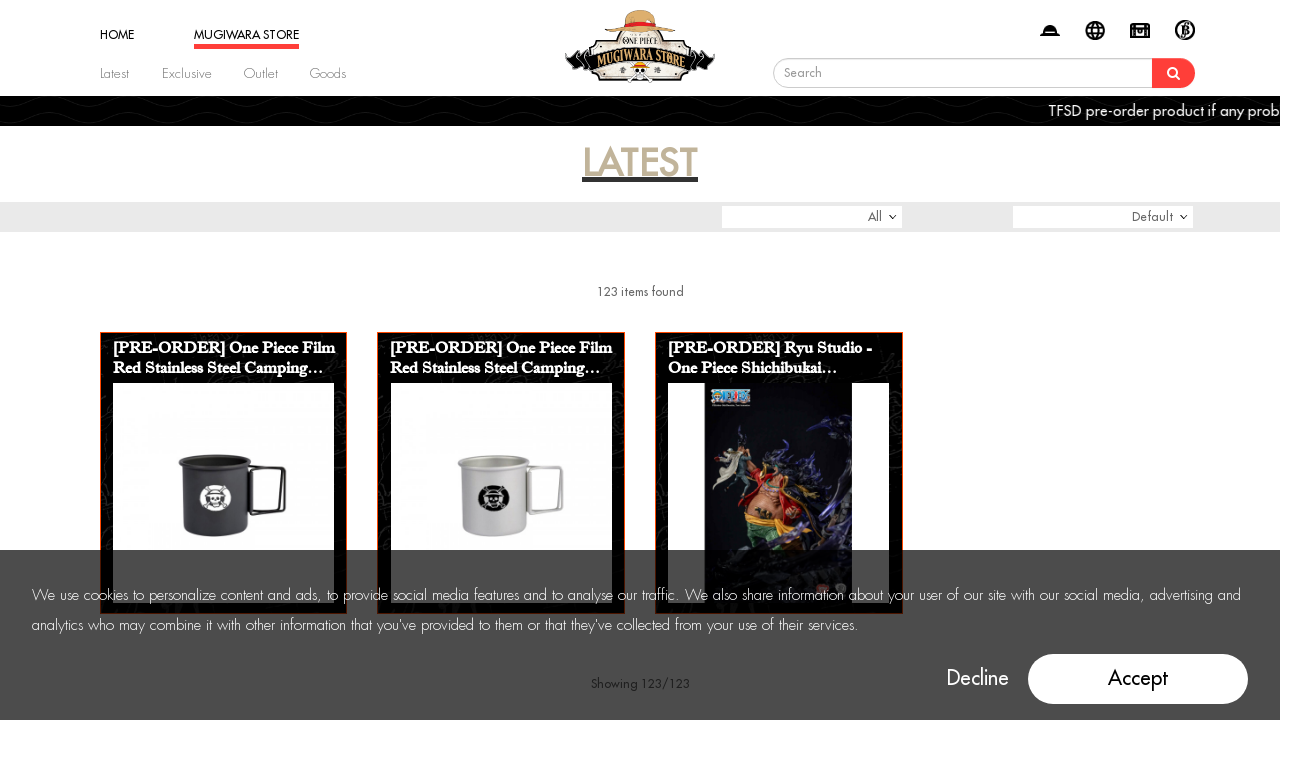

--- FILE ---
content_type: text/html; charset=utf-8
request_url: https://www.toei-anim.com/index.php?route=product/category&path=&special_group=latest_op&sort=p.sort_order&order=ASC&page=7
body_size: 42535
content:

<!DOCTYPE html>
<!--[if IE]><![endif]-->
<!--[if IE 8 ]><html dir="ltr" lang="en" class="ie8"><![endif]-->
<!--[if IE 9 ]><html dir="ltr" lang="en" class="ie9"><![endif]-->
<!--[if (gt IE 9)|!(IE)]><!-->
<html dir="ltr" lang="en">
<!--<![endif]-->

<head>

    <meta charset="UTF-8" />
    <meta name="viewport" content="width=device-width, initial-scale=1.0, maximum-scale=5.0, user-scalable=no" />
    <meta http-equiv="X-UA-Compatible" content="IE=edge">
    <title>Latest</title>
    <base href="https://www.toei-anim.com/" />
            <script src="catalog/view/javascript/jquery/jquery-2.1.1.min.js" type="text/javascript"></script>
    <script src="catalog/view/javascript/jquery/jquery.lazy.min.js" type="text/javascript"></script>
    <script src="catalog/view/javascript/jquery/jquery.lazy.plugins.min.js" type="text/javascript"></script>
    <script src="catalog/view/javascript/bootstrap/js/bootstrap.min.js" type="text/javascript"></script>

    <link href="catalog/view/javascript/bootstrap/css/bootstrap.min.css" rel="stylesheet" media="screen" />
    <link href="catalog/view/javascript/font-awesome/css/font-awesome.min.css" rel="stylesheet" type="text/css" />
    <link href="//fonts.googleapis.com/css?family=Open+Sans:400,400i,300,700" rel="stylesheet" type="text/css" />

        <link href="catalog/view/javascript/jquery/swiper/css/swiper-bundle.min.css?v=1764561151" rel="stylesheet">
    <link href="catalog/view/theme/default/stylesheet/stylesheet.css?v=1764561151" rel="stylesheet">
    <link href="catalog/view/theme/default/stylesheet/products.css?v=1764561151" rel="stylesheet">
    <link href="catalog/view/theme/default/stylesheet/account.css?v=1764561151" rel="stylesheet">
    <link href="catalog/view/theme/default/stylesheet/news.css?v=1764561151" rel="stylesheet">
    <link href="catalog/view/theme/default/stylesheet/checkout.css?v=1764561151" rel="stylesheet">

        <script src="catalog/view/javascript/jquery/swiper/js/swiper-bundle.min.js?v=1764561151" type="text/javascript">
    </script>
    <script src="catalog/view/javascript/common.js?v=1764561151" type="text/javascript"></script>

        <link href="https://www.toei-anim.com/image/catalog/cart.png" rel="icon" />
            <!-- Google tag (gtag.js) -->
<script async src="https://www.googletagmanager.com/gtag/js?id=G-F8LCD2PNZE"></script>
<script>
  window.dataLayer = window.dataLayer || [];
  function gtag(){dataLayer.push(arguments);}
  gtag('js', new Date());

  gtag('config', 'G-F8LCD2PNZE');
</script>
    
    <script>
        (function(w,d,s,l,i){w[l]=w[l]||[];w[l].push({'gtm.start':
        new Date().getTime(),event:'gtm.js'});var f=d.getElementsByTagName(s)[0],
        j=d.createElement(s),dl=l!='dataLayer'?'&l='+l:'';j.async=true;j.src=
        'https://www.googletagmanager.com/gtm.js?id='+i+dl;f.parentNode.insertBefore(j,f);
        })(window,document,'script','dataLayer','GTM-MM4JMVP');
    </script>
</head>

<body class="onepiece" lang="en" >


    <!-- Google Tag Manager (noscript) -->
    <noscript>
        <iframe src="https://www.googletagmanager.com/ns.html?id=GTM-MM4JMVP"
    height="0" width="0" style="display:none;visibility:hidden">
        </iframe>
    </noscript>
    <!-- End Google Tag Manager (noscript) -->

    <header id="header">

        <div class="container">
            <div class="row">

                <div id="logo">
                    <a href="https://www.toei-anim.com/index.php?route=common/home">
                        <img class="toei" src="catalog/view/theme/default/image/logo/toei.png" title="Toei animation" alt="Toei animation" />
                    </a>
                    <a href="">
                        <img class="onepiece" src="catalog/view/theme/default/image/logo/onepiece.png" title="Toei animation" alt="Toei animation" />
                    </a>
                </div>

                <div class="right">
                                        

                                        <div class="icon acc " data-link="https://www.toei-anim.com/index.php?route=account/login"></div>
                    
                    <div class="icon lang">
                        <div class="pull-left">
    <form action="https://www.toei-anim.com/index.php?route=common/language/language" method="post" enctype="multipart/form-data" id="form-language">
        <div class="btn-group">
            <ul class="dropdown-menu dropdown-menu-right">
                
                                                                                <li>
                    <button class="btn btn-link btn-block language-select highlight" type="button"
                        name="en-gb">
                                                English
                    </button>
                </li>
                
                                                <li>
                    <button class="btn btn-link btn-block language-select " type="button"
                        name="zh-HK">
                                                繁體中文
                    </button>
                </li>
                                <li>
                    <button class="btn btn-link btn-block" type="button" name="jp" data-link="http://www.toei-anim.co.jp/" data-link-target="_blank">
                                                日本語
                    </button>
                </li>
            </ul>
        </div>
        <input type="hidden" name="code" value="" />
        <input type="hidden" name="redirect" value="https://www.toei-anim.com/index.php?route=product/category&amp;path=&amp;special_group=latest_op&amp;sort=p.sort_order&amp;order=ASC&amp;page=7" />
    </form>
</div>

                    </div>


                    <div class="icon star" title="Wish List (0)" data-link="https://www.toei-anim.com/index.php?route=account/wishlist">
                                                                                                <span class="num hide">0</span>
                    </div>

                    <div class="icon cart" data-link="https://www.toei-anim.com/index.php?route=checkout/cart">
    
    <div type="button" data-toggle="dropdown" data-loading-text="Loading..." class="dropdown-toggle"></div>
    
                <span class="num hide">0</span>

    <ul class="dropdown-menu pull-right">
        <div class="cart-container">
            <div class="item header">
                <span class="count">0</span> items in your cart
            </div>
            
                        <div class="cart-list">
            <li>
                <p class="text-center">Your shopping cart is empty!</p>
            </li>
            </div>
                    </div>
    </ul>
</div>


                    <div id="search" class="desktop">
    <div class="input-group">
        <input type="text" name="search" value="" placeholder="Search"
            class="form-control input-lg" />
        <span class="input-group-btn">
            <button type="button" class="btn btn-lg"><i class="fa fa-search"></i></button>
        </span>
    </div>
    <div class="predictive hide"></div>
</div>
                </div>
            </div>



            <div class="mobile-menu mobile">
                <div class="button" data-type="menu"></div>
                <div class="button" data-type="search"></div>

                <div class="searchbar hide">
                    <div class="input-group">
                        <input type="text" name="search" value="" placeholder="Search" class="form-control input-lg">
                        <span class="input-group-btn">
                            <button type="button" class="btn btn-lg"><i class="fa fa-search"></i></button>
                        </span>
                    </div>
                </div>
            </div>

            
<div id="menu" class="left">
    <div class="container">

        <div class="mainmenu left">

            

            

                                    
            <div class="category" data-type="TOEI">
                <a href="https://www.toei-anim.com/index.php?route=common/home">
                    <span class="title">HOME</span>
                </a>
            </div>
                                                
            <div class="category" data-type="ONE PIECE">
                <a href="https://www.toei-anim.com/index.php?route=common/home_onepiece">
                    <span class="title">MUGIWARA STORE</span>
                </a>
            </div>
                                                                                                                                            </div>
        
        <div class="submenu left">
                                            
                                                <div class="item hasChild" data-name="TOEI" >

                                                            
                                        Category
                    
                                                            
                    <div class="item-list">
                        <div class="title mobile">Category</div>
                                                <div data-link="https://www.toei-anim.com/index.php?route=product/category&amp;special_group=latest_toei">
                            Latest
                        </div>
                                                <div data-link="https://www.toei-anim.com/index.php?route=product/category&amp;path=60_73">
                            Exclusive
                        </div>
                                                <div data-link="https://www.toei-anim.com/index.php?route=product/category&amp;path=60_95">
                            Summer
                        </div>
                                                <div data-link="https://www.toei-anim.com/index.php?route=product/category&amp;path=60_74">
                            Outlet
                        </div>
                                                <div data-link="https://www.toei-anim.com/index.php?route=product/category&amp;path=60_76">
                            Goods
                        </div>
                                                <div data-link="https://www.toei-anim.com/index.php?route=product/category&amp;path=60_77">
                            Hobbies
                        </div>
                                            </div>

                                                        </div>
                                
                            
                                                                    <div class="item" data-name="ONE PIECE" data-item="Latest" data-link="https://www.toei-anim.com/index.php?route=product/category&amp;special_group=latest_op">
                            <a href="https://www.toei-anim.com/index.php?route=product/category&amp;special_group=latest_op">
                                Latest
                            </a>
                        </div>
                                                <div class="item" data-name="ONE PIECE" data-item="Exclusive" data-link="https://www.toei-anim.com/index.php?route=product/category&amp;path=59_69">
                            <a href="https://www.toei-anim.com/index.php?route=product/category&amp;path=59_69">
                                Exclusive
                            </a>
                        </div>
                                                <div class="item" data-name="ONE PIECE" data-item="Outlet" data-link="https://www.toei-anim.com/index.php?route=product/category&amp;path=59_70">
                            <a href="https://www.toei-anim.com/index.php?route=product/category&amp;path=59_70">
                                Outlet
                            </a>
                        </div>
                                                <div class="item" data-name="ONE PIECE" data-item="Goods" data-link="https://www.toei-anim.com/index.php?route=product/category&amp;path=59_71">
                            <a href="https://www.toei-anim.com/index.php?route=product/category&amp;path=59_71">
                                Goods
                            </a>
                        </div>
                                            
                                
                                            
                                                <div class="item hasChild" data-name="TOEI" >

                                                            
                                        <a href="https://www.toei-anim.com/index.php?route=product/category&amp;path=78">
                                        Toei Animation
                                        </a>
                    
                                                            
                    <div class="item-list">
                        <div class="title mobile">Toei Animation</div>
                                                <div data-link="https://www.toei-anim.com/index.php?route=product/category&amp;path=78_87">
                            Butt Detective
                        </div>
                                                <div data-link="https://www.toei-anim.com/index.php?route=product/category&amp;path=78_79">
                            One Piece
                        </div>
                                                <div data-link="https://www.toei-anim.com/index.php?route=product/category&amp;path=78_80">
                            Dragon Ball
                        </div>
                                                <div data-link="https://www.toei-anim.com/index.php?route=product/category&amp;path=78_81">
                            Pretty Cure
                        </div>
                                                <div data-link="https://www.toei-anim.com/index.php?route=product/category&amp;path=78_82">
                            GeGeGe no Kitaro
                        </div>
                                                <div data-link="https://www.toei-anim.com/index.php?route=product/category&amp;path=78_83">
                            Digimon
                        </div>
                                                <div data-link="https://www.toei-anim.com/index.php?route=product/category&amp;path=78_84">
                            Saint Seiya
                        </div>
                                                <div data-link="https://www.toei-anim.com/index.php?route=product/category&amp;path=78_85">
                            Slam Dunk
                        </div>
                                                <div data-link="https://www.toei-anim.com/index.php?route=product/category&amp;path=78_86">
                            Magical Doremi
                        </div>
                                            </div>

                                                        </div>
                                
                                            
                                                <div class="item" data-name="TOEI" data-link="https://www.toei-anim.com/index.php?route=news/news/list">

                                                            
                                        <a href="https://www.toei-anim.com/index.php?route=news/news/list">
                                        News
                                        </a>
                    
                                    </div>
                                
                                            
                                                <div class="item" data-name="TOEI" data-link="https://www.toei-anim.com/index.php?route=information/information&information_id=4">

                                                            
                                        <a href="https://www.toei-anim.com/index.php?route=information/information&information_id=4">
                                        About Us
                                        </a>
                    
                                    </div>
                                
            

            <div class="my-account mobile">
                                <div class="title">
                    <div class="icon"></div>
                    <div class="my-acc">我的賬戶</div>
                </div>
                
                                 <a href="https://www.toei-anim.com/index.php?route=account/login">
                    <div class="button redmode login">
                        Sign In
                    </div>
                </a>
                <a href="https://www.toei-anim.com/index.php?route=account/register">
                    <div class="button whitemode register">
                        Create Account
                    </div>
                </a>
                
                
                
            </div>
        </div>


        

    </div>

    

    
</div>

        </div>


        <div id="newsbar">

                        
                                <div class="news" data-type="news-slide" data-id="98">
                    <a href="https://www.toei-anim.com/index.php?route=news/news/detail&amp;information_id=98">
                        <span>TFSD pre-order product if any problems, please contact us </span>
                    </a>
                </div>
                
                        <div class="container">
                            </div>
        </div>

    </header>

    
    <div id="cookies" class="hide">
        We use cookies to personalize content and ads, to provide social media features and to analyse our traffic. We also share information about your user of our site with our social media, advertising and analytics who may combine it with other information that you've provided to them or that they've collected from your use of their services. 

        <div class="btn-container">
            <div class="button decline">Decline</div>
            <div class="button accept highlight">Accept</div>
        </div>
    </div>

    <div class="dimlayer"></div>
<div id="product-category" class="contents">
    <ul class="breadcrumb">
            </ul>
    
    <div class="row">
                                <div id="content" class="col-sm-12">
            

            <div class="title">
                <span>Latest</span>
            </div>

            

            <div class="contents">
                
                
                                

                                <div class="row sortby">
                    

                    
                    <div class="container">

                        <div class="sort">
                                                                                    <div class="sort-select">
                                                                                                Default
                                                                                                                                                                                                                                                                                                                                
                                <div class="sort-options">
                                                                                                            <a href="https://www.toei-anim.com/index.php?route=product/category&amp;path=&amp;special_group=latest_op&amp;sort=p.sort_order&amp;order=ASC">
                                        <div class="option selected">Default</div>
                                    </a>
                                                                                                            <a href="https://www.toei-anim.com/index.php?route=product/category&amp;path=&amp;special_group=latest_op&amp;sort=p.date_added&amp;order=DESC">
                                        <div class="option">Newest First</div>
                                    </a>
                                                                                                            <a href="https://www.toei-anim.com/index.php?route=product/category&amp;path=&amp;special_group=latest_op&amp;sort=p.viewed&amp;order=DESC">
                                        <div class="option">Most Popular</div>
                                    </a>
                                                                                                            <a href="https://www.toei-anim.com/index.php?route=product/category&amp;path=&amp;special_group=latest_op&amp;sort=p.price&amp;order=DESC">
                                        <div class="option">Price (High &gt; Low)</div>
                                    </a>
                                                                                                            <a href="https://www.toei-anim.com/index.php?route=product/category&amp;path=&amp;special_group=latest_op&amp;sort=p.price&amp;order=ASC">
                                        <div class="option">Price (Low &gt; High)</div>
                                    </a>
                                                                    </div>
                            </div>

                            
                                                    </div>

                        <div class="filter">

                            <div class="filter-select">
                                                                                                All
                                                                                                                                                                                                                                                                                                                                                                                                

                                <div class="filter-options">
                                                                                                            <a href="https://www.toei-anim.com/index.php?route=product/category&amp;path=&amp;special_group=latest_op&amp;sort=p.sort_order&amp;order=ASC">
                                        <div class="option selected">All</div>
                                    </a>


                                                                                                            <a href="https://www.toei-anim.com/index.php?route=product/category&amp;path=&amp;special_group=latest_op&amp;filter=11&amp;sort=p.sort_order&amp;order=ASC">
                                        <div class="option">Stationary</div>
                                    </a>


                                                                                                            <a href="https://www.toei-anim.com/index.php?route=product/category&amp;path=&amp;special_group=latest_op&amp;filter=10&amp;sort=p.sort_order&amp;order=ASC">
                                        <div class="option">Apparels</div>
                                    </a>


                                                                                                            <a href="https://www.toei-anim.com/index.php?route=product/category&amp;path=&amp;special_group=latest_op&amp;filter=17&amp;sort=p.sort_order&amp;order=ASC">
                                        <div class="option">Plush</div>
                                    </a>


                                                                                                            <a href="https://www.toei-anim.com/index.php?route=product/category&amp;path=&amp;special_group=latest_op&amp;filter=22&amp;sort=p.sort_order&amp;order=ASC">
                                        <div class="option">Lifestyle</div>
                                    </a>


                                                                                                            <a href="https://www.toei-anim.com/index.php?route=product/category&amp;path=&amp;special_group=latest_op&amp;filter=25&amp;sort=p.sort_order&amp;order=ASC">
                                        <div class="option">Hobbies</div>
                                    </a>


                                    
                                    
                                </div>

                            </div>


                        </div>
                                            </div>
                </div>

                <div class="container listing">
                    <div class="result-count">123 items found</div>

                    <div class="row" data-type="list">

                                                
                        <div class="product-layout col-lg-3 col-md-3 col-sm-3 col-xs-6">
                            <div class="product-thumb transition">

                                <div class="product-name" alt="[PRE-ORDER] One Piece Film Red Stainless Steel Camping Mug (Black)" title="[PRE-ORDER] One Piece Film Red Stainless Steel Camping Mug (Black)">
                                    [PRE-ORDER] One Piece Film Red Stainless Steel Camping Mug (Black)
                                </div>

                                <div class="image">
                                    <a href="https://www.toei-anim.com/index.php?route=product/product&amp;special_group=latest_op&amp;product_id=718&amp;sort=p.sort_order&amp;order=ASC" alt="[PRE-ORDER] One Piece Film Red Stainless Steel Camping Mug (Black)" title="[PRE-ORDER] One Piece Film Red Stainless Steel Camping Mug (Black)">
                                        <img class="lazy" data-src="https://www.toei-anim.com/image/cache/catalog/OPFR/opfr_mug_black_f-500x500.jpg"
                                            src="/catalog/view/theme/default/image/default-toei.jpg"
                                            alt="[PRE-ORDER] One Piece Film Red Stainless Steel Camping Mug (Black)" title="[PRE-ORDER] One Piece Film Red Stainless Steel Camping Mug (Black)"
                                            class="img-responsive" />
                                    </a>

                                    <div class="caption">
                                        <div>
                                            <h4>
                                                <a href="https://www.toei-anim.com/index.php?route=product/product&amp;special_group=latest_op&amp;product_id=718&amp;sort=p.sort_order&amp;order=ASC" alt="[PRE-ORDER] One Piece Film Red Stainless Steel Camping Mug (Black)"
                                                    title="[PRE-ORDER] One Piece Film Red Stainless Steel Camping Mug (Black)">
                                                    [PRE-ORDER] One Piece Film Red Stainless Steel Camping Mug (Black)
                                                </a>
                                            </h4>

                                                                                                                                                                                <p class="price">
                                                                                                $128.0
                                                                                                                                            </p>
                                            
                                            <div class="button-group">
                                                <div type="button" data-type="eye"
                                                    onclick="location.href = 'https://www.toei-anim.com/index.php?route=product/product&amp;special_group=latest_op&amp;product_id=718&amp;sort=p.sort_order&amp;order=ASC';">
                                                </div>
                                                <div type="button" data-type="wishlist"
                                                    onclick="wishlist.add('718');">
                                                </div>
                                                                                                
                                                <div type="button" data-type="shopping-cart"
                                                    onclick="cart.add('718');">
                                                </div>
																								
                                                                                            </div>
                                        </div>
                                    </div>
                                </div>
                            </div>
                        </div>



                                                
                        <div class="product-layout col-lg-3 col-md-3 col-sm-3 col-xs-6">
                            <div class="product-thumb transition">

                                <div class="product-name" alt="[PRE-ORDER] One Piece Film Red Stainless Steel Camping Mug (Silver)" title="[PRE-ORDER] One Piece Film Red Stainless Steel Camping Mug (Silver)">
                                    [PRE-ORDER] One Piece Film Red Stainless Steel Camping Mug (Silver)
                                </div>

                                <div class="image">
                                    <a href="https://www.toei-anim.com/index.php?route=product/product&amp;special_group=latest_op&amp;product_id=719&amp;sort=p.sort_order&amp;order=ASC" alt="[PRE-ORDER] One Piece Film Red Stainless Steel Camping Mug (Silver)" title="[PRE-ORDER] One Piece Film Red Stainless Steel Camping Mug (Silver)">
                                        <img class="lazy" data-src="https://www.toei-anim.com/image/cache/catalog/OPFR/opfr_mug_silver_f-500x500.jpg"
                                            src="/catalog/view/theme/default/image/default-toei.jpg"
                                            alt="[PRE-ORDER] One Piece Film Red Stainless Steel Camping Mug (Silver)" title="[PRE-ORDER] One Piece Film Red Stainless Steel Camping Mug (Silver)"
                                            class="img-responsive" />
                                    </a>

                                    <div class="caption">
                                        <div>
                                            <h4>
                                                <a href="https://www.toei-anim.com/index.php?route=product/product&amp;special_group=latest_op&amp;product_id=719&amp;sort=p.sort_order&amp;order=ASC" alt="[PRE-ORDER] One Piece Film Red Stainless Steel Camping Mug (Silver)"
                                                    title="[PRE-ORDER] One Piece Film Red Stainless Steel Camping Mug (Silver)">
                                                    [PRE-ORDER] One Piece Film Red Stainless Steel Camping Mug (Silver)
                                                </a>
                                            </h4>

                                                                                                                                                                                <p class="price">
                                                                                                $128.0
                                                                                                                                            </p>
                                            
                                            <div class="button-group">
                                                <div type="button" data-type="eye"
                                                    onclick="location.href = 'https://www.toei-anim.com/index.php?route=product/product&amp;special_group=latest_op&amp;product_id=719&amp;sort=p.sort_order&amp;order=ASC';">
                                                </div>
                                                <div type="button" data-type="wishlist"
                                                    onclick="wishlist.add('719');">
                                                </div>
                                                                                                
                                                <div type="button" data-type="shopping-cart"
                                                    onclick="cart.add('719');">
                                                </div>
																								
                                                                                            </div>
                                        </div>
                                    </div>
                                </div>
                            </div>
                        </div>



                                                
                        <div class="product-layout col-lg-3 col-md-3 col-sm-3 col-xs-6">
                            <div class="product-thumb transition">

                                <div class="product-name" alt="[PRE-ORDER] Ryu Studio - One Piece Shichibukai Collectibles Statue Blackbeard" title="[PRE-ORDER] Ryu Studio - One Piece Shichibukai Collectibles Statue Blackbeard">
                                    [PRE-ORDER] Ryu Studio - One Piece Shichibukai Collectibles Statue Blackbeard
                                </div>

                                <div class="image">
                                    <a href="https://www.toei-anim.com/index.php?route=product/product&amp;special_group=latest_op&amp;product_id=693&amp;sort=p.sort_order&amp;order=ASC" alt="[PRE-ORDER] Ryu Studio - One Piece Shichibukai Collectibles Statue Blackbeard" title="[PRE-ORDER] Ryu Studio - One Piece Shichibukai Collectibles Statue Blackbeard">
                                        <img class="lazy" data-src="https://www.toei-anim.com/image/cache/catalog/OP%20FIGURE/231201/002-500x500.jpg"
                                            src="/catalog/view/theme/default/image/default-toei.jpg"
                                            alt="[PRE-ORDER] Ryu Studio - One Piece Shichibukai Collectibles Statue Blackbeard" title="[PRE-ORDER] Ryu Studio - One Piece Shichibukai Collectibles Statue Blackbeard"
                                            class="img-responsive" />
                                    </a>

                                    <div class="caption">
                                        <div>
                                            <h4>
                                                <a href="https://www.toei-anim.com/index.php?route=product/product&amp;special_group=latest_op&amp;product_id=693&amp;sort=p.sort_order&amp;order=ASC" alt="[PRE-ORDER] Ryu Studio - One Piece Shichibukai Collectibles Statue Blackbeard"
                                                    title="[PRE-ORDER] Ryu Studio - One Piece Shichibukai Collectibles Statue Blackbeard">
                                                    [PRE-ORDER] Ryu Studio - One Piece Shichibukai Collectibles Statue Blackbeard
                                                </a>
                                            </h4>

                                                                                                                                                                                <p class="price">
                                                                                                $3,000.0
                                                                                                                                            </p>
                                            
                                            <div class="button-group">
                                                <div type="button" data-type="eye"
                                                    onclick="location.href = 'https://www.toei-anim.com/index.php?route=product/product&amp;special_group=latest_op&amp;product_id=693&amp;sort=p.sort_order&amp;order=ASC';">
                                                </div>
                                                <div type="button" data-type="wishlist"
                                                    onclick="wishlist.add('693');">
                                                </div>
                                                                                                
                                                <div type="button" data-type="shopping-cart"
                                                    onclick="cart.add('693');">
                                                </div>
																								
                                                                                            </div>
                                        </div>
                                    </div>
                                </div>
                            </div>
                        </div>



                         </div>
                    <div class="row">
                        <div class="result-count">Showing <span class="showing">123</span>/123</div>
                                                <div class="col-sm-6 text-left hide"><ul class="pagination"><li><a href="https://www.toei-anim.com/index.php?route=product/category&amp;path=&amp;special_group=latest_op&amp;sort=p.sort_order&amp;order=ASC">|&lt;</a></li><li><a href="https://www.toei-anim.com/index.php?route=product/category&amp;path=&amp;special_group=latest_op&amp;sort=p.sort_order&amp;order=ASC&amp;page=6">&lt;</a></li><li><a href="https://www.toei-anim.com/index.php?route=product/category&amp;path=&amp;special_group=latest_op&amp;sort=p.sort_order&amp;order=ASC">1</a></li><li><a href="https://www.toei-anim.com/index.php?route=product/category&amp;path=&amp;special_group=latest_op&amp;sort=p.sort_order&amp;order=ASC&amp;page=2">2</a></li><li><a href="https://www.toei-anim.com/index.php?route=product/category&amp;path=&amp;special_group=latest_op&amp;sort=p.sort_order&amp;order=ASC&amp;page=3">3</a></li><li><a href="https://www.toei-anim.com/index.php?route=product/category&amp;path=&amp;special_group=latest_op&amp;sort=p.sort_order&amp;order=ASC&amp;page=4">4</a></li><li><a href="https://www.toei-anim.com/index.php?route=product/category&amp;path=&amp;special_group=latest_op&amp;sort=p.sort_order&amp;order=ASC&amp;page=5">5</a></li><li><a href="https://www.toei-anim.com/index.php?route=product/category&amp;path=&amp;special_group=latest_op&amp;sort=p.sort_order&amp;order=ASC&amp;page=6">6</a></li><li class="active"><span>7</span></li></ul></div>
                                            </div>
                    
                                                        </div>
            </div>
                    </div>
    </div>
    
<footer>
    <div class="container">
        <div class="row">
            <div id="logo">
                <img src="catalog/view/theme/default/image/logo/toei.png" title="" alt="" />
            </div>
            <div class="left footer-url">

                                
                                
                <div class="footer-section">
                    <h5>About Toei Animation</h5>
                    <ul class="list-unstyled">
                                                                                                <li><a href="https://www.toei-anim.com/index.php?route=news/news/list">News</a></li>
                                            </ul>
                </div>

                <div class="footer-section">
                    <h5>Help & Information</h5>
                    <ul class="list-unstyled">
                        <li><a href="https://www.toei-anim.com/index.php?route=information/contact">Contact Us</a></li>
                                                <li><a href="https://www.toei-anim.com/index.php?route=information/information&information_id=7" target="_blank">Notice On Disclaimer</a></li>
                        <li><a href="https://www.toei-anim.com/index.php?route=information/information&information_id=5" >Terms & Conditions</a></li>
                        <li><a href="https://www.toei-anim.com/index.php?route=information/information&information_id=8" >About T-Coins</a></li>
                        
                    </ul>
                </div>

                <div class="footer-section social">
                    <h5>Follow Us</h5>
                    <div class="icon-container">
                        <div class="ig" onclick="window.open('https://www.instagram.com/toei_animation_asia/');"></div>
                        <div class="fb" onclick="window.open('https://www.facebook.com/toei.anim.eStore.asia.official');"></div>
                        <div class="yt" onclick="window.open('https://www.youtube.com/channel/UC0eK2Iye99OGeO6cfGVvvWA');"></div>
                        <div class="th" onclick="window.open('https://www.threads.net/@toei_animation_asia');"></div>
                    </div>
                </div>

                                
            </div>
            
            
            <div class="op-logo right">
                <img src="catalog/view/theme/default/image/logo/onepiece_logo.png?v=1" title="" alt="" />
            </div>

        </div>

        
    </div>
    <div id="logo-list">
        <img src="catalog/view/theme/default/image/icon/icon_payment_v2.png" title="" alt="" />
    </div>

    <div class="copyright">
        Butt Detective ©️Troll / Poplar, Toei Animation, NEP Digimon Adventure: ©️Akiyoshi Hongo, Toei Animation Doremi ©️Toei Animation. All Rights Reserved Dragon Ball ©️Bird Studio/Shueisha, Toei Animation Gegege no Kitaro ©️Mizuki Production, Toei Animation One Piece ©️Eiichiro Oda/Shueisha, Toei Animation Pretty Cure ©️Toei Animation. All Rights Reserved
    </div>
    
</footer>
<!--
OpenCart is open source software and you are free to remove the powered by OpenCart if you want, but its generally accepted practise to make a small donation.
Please donate via PayPal to donate@opencart.com
//-->

<!-- Go to www.addthis.com/dashboard to customize your tools -->
<script type="text/javascript" src="//s7.addthis.com/js/300/addthis_widget.js#pubid=ra-60caf7e8da2e2fff"></script>

</body>

</html>


    

--- FILE ---
content_type: text/css
request_url: https://www.toei-anim.com/catalog/view/theme/default/stylesheet/stylesheet.css?v=1764561151
body_size: 63888
content:
:root {
    --swiper-pagingowidth: 24px;
    --swiper-navigation-size: 50px;
    --product-padding: 30px;
    --container-maxwidth: 1920px;
    --container-padding: 7.8%;
    --swiper-bullet-size: 12px;
    --toei-font: 'Futura';
    --toei-font-bold: 'Futura Bold';
    --toei-font-light: 'Futura Light';
    --toei-font-book: 'Futura Book';
    --toei-red: #ff3e39;
    --toei-red-focus: #DA0404;
    --toei-grey: #b5b5b5;
    --toei-lightgrey: #eaeaea;
    --op-lightyellow: #c1b49a;
    --op-textstroke: #323232;
    --op-orange: #ff4800;
    --op-luffy: #ff0000;
    --op-ace: #FF6300;
    --op-nami: #FFAA12;
    --op-chopper: #FF6388;
    --op-sabo: #2887FF;
    --op-font: 'Playbill';
    --op-font2: 'Imprint MT Shadow';
    --white: #ffffff;
    --grey: #888888;
    --black: #000000;
    --opacity-unfocus: 0.5;
    --opacity-focus: 1;
    --header-padding: 10px;
    --icon-height: 20px;
    --icon-width: 20px;
    --icon-padding: 25px;
    --header-height: 96px;
    --header-op-height: 96px;
    --submenu-height: 36px;
    --newsbar-height: 30px;
    --toei-cat-highlight: 25%;
    --op-cat-highlight: 33%;
}

@media screen and (max-width: 768px) {
    :root {
        --swiper-pagingowidth: -4px;
        --swiper-navigation-size: 30px;
        --product-padding: 16px;
        --container-maxwidth: 768px;
        --container-padding: 30px;
        --icon-padding: 15px;
        --header-height: 87px;
        --header-op-height: 87px;
        --submenu-margintop: 40px;
        --toei-cat-highlight: 50%;
        --op-cat-highlight: 50%;
    }
}

@font-face {
    font-family: 'Futura';
    src: url('../fonts/FuturaStd-Medium.woff') format('truetype');
}

@font-face {
    font-family: 'Futura Book';
    src: url('../fonts/FuturaStd-Book.woff') format('truetype');
}

@font-face {
    font-family: 'Futura Light';
    src: url('../fonts/Futura-Light.woff') format('truetype');
}

@font-face {
    font-family: 'Futura Bold';
    src: url('../fonts/FuturaStd-Bold.woff') format('truetype');
}

@font-face {
    font-family: 'Playbill';
    src: url('../fonts/playbill.woff') format('truetype');
}

@font-face {
    font-family: 'Imprint MT Shadow';
    /* src: url('../fonts/ImprintMT-Shadow.woff') format('truetype'); */
    src: url("../fonts/ImprintMT-Shadow.eot");
    /* IE9*/
    src: url("../fonts/ImprintMT-Shadow.eot?#iefix") format("embedded-opentype"),
        /* IE6-IE8 */
        url("../fonts/ImprintMT-Shadow.woff2") format("woff2"),
        /* chrome、firefox */
        url("../fonts/ImprintMT-Shadow.woff") format("woff"),
        /* chrome、firefox */
        url("../fonts/ImprintMT-Shadow.ttf") format("truetype"),
        /* chrome、firefox、opera、Safari, Android, iOS 4.2+*/
        url("../fonts/ImprintMT-Shadow.svg#Imprint MT Shadow") format("svg");
    /* iOS 4.1- */
}

@keyframes newsbar {
    to {
        transform: translateX(-100%);
    }
}


html {
    overflow-x: hidden;
    overflow-y: scroll;
}

@media (max-width: 768px) {
    body.no-scroll,
    html.no-scroll {
        overflow: hidden;
    }
}

body {
    font-family: var(--toei-font), 'Trebuchet MS', 'Arial', 'sans-serif';
    font-weight: 100;
    color: #666;
    font-size: 12px;
    line-height: 20px;
    width: 100%;
    overflow-x: hidden;
    min-width: 320px;
}

::-webkit-scrollbar {
    width: 8px;
    height: 8px;
}

::-webkit-scrollbar-button {
    width: 0px;
    height: 0px;
}

::-webkit-scrollbar-thumb {
    background: var(--toei-grey);
    /* background: var(--toei-red); */
    border: 0px none var(--white);
    border-radius: 12px;
}

::-webkit-scrollbar-thumb:hover {
    background: var(--toei-grey);
    /* background: var(--toei-red); */
}

::-webkit-scrollbar-thumb:active {
    background: var(--toei-grey);
    /* background: var(--toei-red); */
}

::-webkit-scrollbar-track {
    background: var(--white);
    border: 0px none var(--white);
    border-radius: 45px;
}

::-webkit-scrollbar-track:hover {
    background: var(--white);
}

::-webkit-scrollbar-track:active {
    background:var(--white);
}

::-webkit-scrollbar-corner {
    background: transparent;
}

::-webkit-input-placeholder {
    color: #b0b0b0;
}

.alert-dismissable .close, 
.alert-dismissible .close{
    right: 0px;    
}

.swiper-viewport {
    box-shadow: none;
}

h1,
h2,
h3,
h4,
h5,
h6 {
    color: #444;
}

/* default font size */
.fa {
    font-size: 14px;
}

/* Override the bootstrap defaults */
h1 {
    font-size: 33px;
}

h2 {
    font-size: 27px;
}

h3 {
    font-size: 21px;
}

h4 {
    font-size: 15px;
}

h5 {
    font-size: 12px;
}

h6 {
    font-size: 10.2px;
}

a,
a:focus,
a:hover{
    outline: 0;
    text-decoration: none;
    color: unset;
}

.hide {
    display: none !important;
    ;
}

.mobile {
    display: none !important;
}

@media (max-width: 768px) {
    .mobile {
        display: block !important;
        ;
    }
}

.desktop {
    display: block !important;
}

@media (max-width: 768px) {
    .desktop {
        display: none !important;
    }
}

.floating {
    position: fixed;
}


legend {
    font-size: 18px;
    padding: 7px 0px
}

label {
    font-size: 12px;
    font-weight: normal;
}

img {
    width: 100%;
}

.left {
    float: left;
}

.right {
    float: right;
}

.show {
    display: block;
}

.icon,
.button {
    position: relative;
    background-size: contain;
    background-repeat: no-repeat;
    cursor: pointer;
}

.swiper-button-next:before,
.swiper-button-prev:before,
.swiper-button-next:after,
.swiper-button-prev:after {
    content: '' !important;
    background-size: contain;
    background-repeat: no-repeat;
    position: absolute;
    top: 0px;
    left: 0px;
    width: 100%;
    height: 100%;
}

.swiper-button-prev:after,
.swiper-button-prev:before {
    background-image: url('../image/icon/icon_arrow_left_large.png');
}

.swiper-button-next:after,
.swiper-button-next:before {
    background-image: url('../image/icon/icon_arrow_right_large.png');
}


.icon.acc {
    background-image: url('../image/icon/icon_ac_v2.png');
}

.icon.cart {
    background-image: url('../image/icon/icon_cart_v2.png');
}

.icon.lang {
    background-image: url('../image/icon/icon_lang_v2.png');
}

.icon.lang .btn-link {
    text-align: right;
    color: var(--gray);
}

.icon.lang > .btn-link,
.icon.acc .dropdown-menu li>a {
    font-size: 14px;
    margin: 0px;
    line-height: 25px;
    padding: 0 12px;
}

.icon.lang .btn-link:focus, 
.icon.lang .btn-link:hover{
    outline: 0;
}

.icon.lang .btn-link.highlight,
.icon.lang .btn-link:hover,
.icon.acc .dropdown-menu li>a:hover,
.icon.lang .dropdown-menu li>a:hover {
    color: var(--toei-red);
    background: none;
    text-decoration: underline;
}

.icon.lang .pull-left {
    display: none;
}

.icon.lang:hover .pull-left {
    display: block;
    top: 8px;
    left: 8px;
}

.icon.lang .dropdown-menu {
    width: 50px;
}

.icon.lang .dropdown-menu li,
.icon.lang .dropdown-menu li>a,
.icon.lang .dropdown-menu .btn{
    font-size: 14px;
    line-height: 25px;
    margin: 0px;
}

.icon.lang .dropdown-menu li,
.icon.lang .dropdown-menu li>a{
    padding: 0px 12px;
}

.icon.lang .dropdown-menu .btn{
    padding: 0px;
}

.icon.lang .btn-link img,
.icon.lang .dropdown-menu img {
    width: 16px;
}

.icon.cart .dropdown-menu {
    display: none;
    overflow-x: hidden;
    overflow-y: auto;
    height: 200px;
    margin: 0px;
    z-index: 999;
}

.icon.cart:hover .dropdown-menu {
    display: block;
    padding: 0px;
    width: 320px;
}

.icon.cart .cart-container {
    position: relative;
    /* color: var(--toei-grey); */
}

.icon.cart .cart-container .item {
    width: 100%;
    position: relative;
    border-bottom: 1px solid var(--toei-grey);
}

.icon.cart .cart-container .item.header {
    color: var(--toei-grey);
    text-indent: 10px;
}

.icon.cart .cart-container .item .thumbnail,
.icon.cart .cart-container .item .title {
    padding: 10px;
}

.icon.cart .cart-container .item.cart-item:hover {
    background-color: var(--toei-lightgrey);
}

.icon.cart .cart-container .item:after {
    content: '';
    clear: both;
    display: table;
}

.icon.cart .cart-container .item>div {
    float: left;
    padding: 4;
}

.icon.cart .cart-container .item>div.thumbnail {
    width: 30%;
    margin: 0px;
    background: none;
}

.icon.cart .cart-container .item>div.thumbnail img {
    padding: 0;
}

.icon.cart .cart-container .item>div.thumbnail,
.icon.cart .cart-container .item>div.thumbnail img {
    border: none;
    border-radius: 0px;
}


.icon.cart .cart-container .item>div.title {
    width: 70%;
    /* padding: 4; */
}

.icon.cart .cart-container .item>div.title a {
    -webkit-line-clamp: 2;
    -webkit-box-orient: vertical;
    line-height: 18px;
    max-height: 36px;
    overflow: hidden;
    text-overflow: ellipsis;
    width: calc(100% - 10px);
    display: -webkit-box;
}

.icon.cart .cart-container .item>div.title .cancel {
    position: absolute;
    right: 0;
    top: 0;
    margin: 4px 10px;
    opacity: 0.7;
    cursor: pointer;
}

.icon.cart .cart-container .item>div.title .cancel:hover {
    opacity: 1;
}

.icon.cart .cart-container .button {
    width: 50%;
    margin: 10px auto;
}

.icon.star {
    background-image: url('../image/icon/icon_star_v2.png');
}

.button {
    line-height: 30px;
    border-radius: 15px;
    text-align: center;
    cursor: pointer;
}

.button input[type="submit"] {
    border: none;
    outline: 0;
    font-size: 16px;
}

.button.highlight {
    background-color: var(--white);
    color: var(--black);
    border: none;
}

.button.redmode {
    background-color: var(--toei-red);
    color: var(--white);
    border: none;
}

.button.redmode:hover {
    background-color: var(--toei-red-focus);
}

.button.whitemode {
    background-color: var(--white);
    color: var(--toei-red);
    border: 1px solid var(--toei-red);
}

.button.whitemode:hover{
    color: var(--toei-red-focus);
    border: 1px solid var(--toei-red-focus);
}

.button.continue {
    width: 50%;
    max-width: 250px;
    margin: 30px auto;
    border-radius: 15px;
}

body.onepiece .icon.acc {
    background-image: url('../image/icon/icon_ac_op.png');
}

body.onepiece .icon.cart {
    background-image: url('../image/icon/icon_cart_op.png');
}

body.onepiece .icon.lang {
    background-image: url('../image/icon/icon_lang.png');
}

body.onepiece .icon.star {
    background-image: url('../image/icon/icon_star_op.png');
}

#header {
    position: fixed;
    padding: 10px 0px;
    width: 100%;
    min-width: 320px;
    height: var(--header-height);
    z-index: 99;
    background-color: var(--white);
    top: 0px;
    left: 0px;
}

body.onepiece #header {
    height: var(--header-op-height);
}

@media screen and (max-width: 768px) {
    #header.show-menu .right .icon {
        display: none;
    }

}

#header .mobile-menu {
    position: absolute;
    top: 0px;
    left: 0px;
    width: 100%;
    height: var(--header-height);
}

#header .mobile-menu .button {
    width: var(--icon-width);
    height: var(--icon-height);
    position: absolute;
    z-index: 9;
    border-radius: 0px;
}

#header .mobile-menu .button[data-type="menu"] {
    background-image: url('../image/icon/icon_menu.png');
    top: var(--header-padding);
    left: var(--icon-padding)
}

#header.show-menu .mobile-menu .button[data-type="menu"] {
    /* left: calc(75% + 10px); */
    left: calc(100% - (var(--icon-width) + var(--icon-padding))*2);
}

#header .mobile-menu .button[data-type="search"] {
    background-image: url('../image/icon/icon_search.png');
    top: var(--header-padding);
    /* left: 60px; */
    left: calc(var(--icon-width) + var(--icon-padding)*2);
}

#header.show-menu .mobile-menu .button[data-type="search"] {
    /* left: calc(75% + 50px); */
    left: calc(100% - var(--icon-width) - var(--icon-padding));
}

#header .mobile-menu .searchbar {
    position: absolute;
    top: calc(var(--header-height) - 25px);
    width: 100%;
    height: 45px;
    z-index: 99;
    background-color: var(--white);
}

#header .mobile-menu .searchbar .input-group {
    width: 90%;
    margin: 0 auto;
}

#header .right {
    margin-top: var(--header-padding);
    position: relative;
    z-index: 101;
}

#header .icon {
    float: left;
    /* margin: 0 10px; */
    margin-left: var(--icon-padding);
    cursor: pointer;
    background-position: center center;
}

@media screen and (max-width: 768px) {
    #header .icon {
        margin-left: var(--icon-padding);
    }
}

#header .icon,
#header .icon>div {
    width: var(--icon-width);
    height: var(--icon-height);
}


#header .icon.acc.logged {
    width: fit-content;
    background-position: left center;
    background-size: var(--icon-width);
}

#header .icon.acc.logged .username {
    margin-left: var(--icon-width);
    line-height: var(--icon-height);
    padding: 0px 10px 0px 5px;
    color: var(--toei-red);
    width: max-content;
    position: relative;
}

#header .icon a.dropdown-toggle {
    margin-left: calc(var(--icon-height) * .75);
}

#header .icon.acc.logged a.dropdown-toggle {
    height: calc(var(--icon-height) - 2px);
    position: absolute;
    top: 0;
    right: 0;
}


#header .icon>div {
    position: absolute;
    z-index: 99;
}

#header .icon span.num {
    position: absolute;
    z-index: 9;
    top: -6px;
    right: -6px;
    background-color: var(--toei-red);
    color: #fff;
    min-width: 14px;
    height: 14px;
    font-size: 8px;
    line-height: 14px;
    text-align: center;
    border-radius: 7px;
    padding: 0 3px;
}

/* 
#header .icon.star[data-amount="0"] span.num{
    display: none;
} 

#header .icon.acc {
    margin-right: 10px;
}
*/

@media (max-width:768px) {
    #header .icon.acc {
        display: none;
    }
}

#header .icon.acc .caret {
    margin-left: 9px;
}

#header .icon.acc:hover ul {
    display: block;
    top: calc(var(--icon-height) - 2px);
    min-width: fit-content;
    text-align: right;
}

#header .icon.lang .pull-left .btn-group {
    /* display: none; */
}

#header .icon.lang:hover ul {
    display: block;
    top: 0px;
    min-width: fit-content;
    text-align: right;
    right: -12px;
}


#header .container {
    padding: 0px var(--container-padding);
}

#menu .container {
    padding: 0px;
}

button {
    border: none;
    text-align: center;
    text-decoration: none;
    display: inline-block;
    font-size: 16px;
    cursor: pointer;
}

select.form-control,
textarea.form-control,
input[type="text"].form-control,
input[type="password"].form-control,
input[type="datetime"].form-control,
input[type="datetime-local"].form-control,
input[type="date"].form-control,
input[type="month"].form-control,
input[type="time"].form-control,
input[type="week"].form-control,
input[type="number"].form-control,
input[type="email"].form-control,
input[type="url"].form-control,
input[type="search"].form-control,
input[type="tel"].form-control,
input[type="color"].form-control {
    font-size: 12px;
}

input::-webkit-outer-spin-button,
input::-webkit-inner-spin-button {
    -webkit-appearance: none;
    margin: 0;
}

input[type="submit"] {
    background-color: transparent;
    border: none;
}

/* Firefox */
input[type=number] {
    -moz-appearance: textfield;
}

.input-group input,
.input-group select,
.input-group .dropdown-menu,
.input-group .popover {
    font-size: 12px;
}

.input-group .input-group-addon {
    font-size: 12px;
    height: 30px;
}

/* Fix some bootstrap issues */
span.hidden-xs,
span.hidden-sm,
span.hidden-md,
span.hidden-lg {
    display: inline;
}

.nav-tabs {
    margin-bottom: 15px;
}

div.required .control-label:before {
    content: '* ';
    color: #F00;
    font-weight: bold;
}

/* Gradent to all drop down menus */
.dropdown-menu li>a:hover {
    text-decoration: none;
    color: #ffffff;
    background-color: #229ac8;
    background-image: linear-gradient(to bottom, #23a1d1, #1f90bb);
    background-repeat: repeat-x;
}

.container {
    width: 100%;
    max-width: var(--container-maxwidth);
    padding-left: var(--container-padding);
    padding-right: var(--container-padding);
    margin: 0 auto;
    position: relative;
}

.breadcrumb {
    display: none;
}

#logo {
    position: absolute;
    width: 10%;
    max-width: 120px;
    left: 50%;
    z-index: 100;
}

footer #logo {
    z-index: 2;
}

body.onepiece #logo {
    width: 12%;
    max-width: 150px;
}


@media screen and (min-width: 768px){
    header #logo {
        z-index: 999;
    }
}

@media screen and (max-width: 768px) {
    #logo {
        width: 80px;
        left: calc(50% - 40px);
    }

    body.onepiece #logo {
        width: 100px;
        left: calc(50% - 50px);
    }
}

body.onepiece header #logo img.toei,
body.toei header #logo img.onepiece {
    display: none;
}

#help {
    right: 20px;
    bottom: 36vh;
    width: 120px;
    height: 40px;
    background-color: var(--toei-lightgrey);
    border-radius: 20px;
    z-index: 3;
    line-height: 40px;
    font-size: 18px;
    text-align: center;
    text-indent: 10px;
    color: var(--black);
    background-image: url(../image/icon/icon_questionmark.png);
    background-repeat: no-repeat;
    background-size: 25px;
    background-position: 8px;
    cursor: pointer;
    box-shadow: 0px 2px 3px rgba(0, 0, 0, .3);
}

#help:hover {
    background-color: #dddddd;
}

#header .container .row:first-of-type {
    height: 45px;
}

@media screen and (max-width: 768px) {
    #header .container .row:first-of-type {
        height: 67px;
    }
}

#newsbar {
    width: 100%;
    color: #ffffff;
    background-image: url(../image/img_newsbar.png);
    background-repeat: repeat;
    background-size: contain;
    position: fixed;
    height: 30px;
    line-height: 32px;
    font-size: 15px;
    top: var(--header-height);
    z-index: 9;
    overflow-x: auto;
    -ms-overflow-style: none;
    scrollbar-width: none;
}

body.onepiece #newsbar {
    top: var(--header-op-height);
}

#newsbar::-webkit-scrollbar {
    display: none;
}

#newsbar .news[data-type="news-slide"] {
    padding-left: 100%;
    /* margin-left: 100%; */
    position: absolute;
    width: max-content;
    transition-property: transform;
    transition-duration: 18s;
    transition-timing-function: linear;
    display: table;
    z-index: -1;
    left: 0px;
}

@media screen and (max-width: 768px) {
    #newsbar .news[data-type="news-slide"] {
        transition-duration: 6s;
    }
}

#newsbar .news[data-type="news-slide"]:hover {
    /* transition-property: transform;
    transition-duration: 120s;
    transition-timing-function: linear; */
}

#newsbar .news[data-type="news-slide"] span{
    display: table;
}

#newsbar .news[data-type="news-slide"] span:hover{
    text-decoration: underline;
}


#newsbar .news[data-type="news-slide"].animation{
    /* animation: newsbar 12s infinite linear; */
    transform: translateX(-100%);
    z-index: 9;
}

#newsbar .news[data-type="news-slide"].back{
    opacity: 0;
    visibility: hidden;
    z-index: -1;
}

#newsbar .container {
    height: 30px;
}

#newsbar .read-more {
    position: absolute;
    right: 0px;
    font-size: 8px;
    bottom: 0px;
    height: 12px;
    line-height: 12px;
    cursor: pointer;
    width: fit-content;
    float: right;
}

#newsbar .read-more:hover {
    text-decoration: underline;
}

/* top */
#top {
    background-color: #EEEEEE;
    border-bottom: 1px solid #e2e2e2;
    padding: 4px 0px 3px 0;
    margin: 0 0 20px 0;
    min-height: 40px;
}


#top #form-currency .currency-select,
#top #form-language .language-select {
    text-align: left;
}

#top #form-currency .currency-select:hover,
#top #form-language .language-select:hover {
    text-shadow: none;
    color: #ffffff;
    background-color: #229ac8;
    background-image: linear-gradient(to bottom, #23a1d1, #1f90bb);
    background-repeat: repeat-x;
}

#top .btn-link,
#top-links li,
#top-links a {
    color: #888;
    text-shadow: 0 1px 0 #FFF;
    text-decoration: none;
}

#top .btn-link:hover,
#top-links a:hover {
    color: #444;
}

#top-links .dropdown-menu a {
    text-shadow: none;
}

#top-links .dropdown-menu a:hover {
    color: #FFF;
}

#top .btn-link strong {
    font-size: 14px;
    line-height: 14px;
}

#top-links {
    padding-top: 6px;
}

#top-links a+a {
    margin-left: 15px;
}

/* logo */
#logo {
    transform: translate(-50%, 0%);
}

@media screen and (max-width: 768px) {
    #logo {
        transform: none;
    }
}

/* search */
#search {
    margin-top: 6px;
    margin-bottom: 10px;
    width: 33vw;
    max-width: 570px;
    float: right;
    position: absolute;
    right: 0;
    top: 32px;
}

#search .input-lg,
#header .mobile-menu .searchbar .input-lg {
    height: 30px;
    line-height: 20px;
    padding: 0 10px;
    border-radius: 15px 0px 0px 15px;
}

#search .btn-lg,
#header .mobile-menu .searchbar .btn-lg {
    background-color: var(--toei-red);
    border: none;
    color: white;
    padding: 4.5px 15px;
    text-align: center;
    text-decoration: none;
    display: inline-block;
    font-size: 16px;
    cursor: pointer;
    border-radius: 0px 15px 15px 0px;
}

#search .btn-lg:hover {
    background-color: var(--toei-red-focus);
}

#search .predictive,
#header .mobile-menu .predictive {
    position: absolute;
    z-index: 99;
    width: 100%;
    background-color: var(--white);
    border: 1px solid var(--grey);
}

#search .predictive>div.predictive-title,
#header .mobile-menu .predictive>div.predictive-title {
    /* border-bottom: 1px solid var(--grey); 
    border-top: 1px solid var(--grey); 
    background-color: var(--grey);  */
    color: var(--black);
    text-transform: uppercase;
}

#search .predictive>div,
#header .mobile-menu .predictive>div {
    width: 100%;
    padding: 6px 10px;
}


#search .predictive>div.predictive-item,
#header .mobile-menu .predictive>div.predictive-item {
    cursor: pointer;
}

#search .predictive>div.predictive-item a:hover,
#search .predictive>div.predictive-item:hover,
#header .mobile-menu .predictive>div.predictive-item a:hover,
#header .mobile-menu .predictive>div.predictive-item:hover {
    background-color: var(--grey);
    color: var(--white);
}

/* cart */
#cart {
    margin-bottom: 10px;
}

#cart>.btn {
    font-size: 12px;
    line-height: 18px;
    color: #FFF;
}

#cart.open>.btn {
    background-image: none;
    background-color: #FFFFFF;
    border: 1px solid #E6E6E6;
    color: #666;
    box-shadow: none;
    text-shadow: none;
}

#cart.open>.btn:hover {
    color: #444;
}

#cart .dropdown-menu {
    background: #eee;
    z-index: 1001;
}

#cart .dropdown-menu {
    min-width: 100%;
}

@media (max-width: 478px) {
    #cart .dropdown-menu {
        width: 100%;
    }
}

#cart .dropdown-menu table {
    margin-bottom: 10px;
}

#cart .dropdown-menu li>div {
    min-width: 427px;
    padding: 0 10px;
}

@media (max-width: 478px) {
    #cart .dropdown-menu li>div {
        min-width: 100%;
    }
}

#cart .dropdown-menu li p {
    margin: 20px 0;
}

/* menu */
#menu {
    /* background-color: #229ac8;
    background-image: linear-gradient(to bottom, #23a1d1, #1f90bb);
    background-repeat: repeat-x;
    border-color: #1f90bb #1f90bb #145e7a;
    min-height: 40px; */
    position: absolute;
    top: 0;
    padding: 10px 0px;
    width: 100%;
    z-index: 100;
}

@media (max-width:768px) {
    #menu {
        position: fixed;
        display: none;
        width: 0px;
        left: 0px;
        height: 100%;
        overflow: hidden;
        background-color: var(--white);
        z-index: 99;
        transition: width .5s;
    }

    #menu.show {
        /* width: 75%; */
        width: calc(100% - var(--icon-width)*2 - var(--icon-padding)*3);
    }
}

#menu .container>div:after {
    content: '';
    display: table;
    clear: both;
}

#menu .container>div {
    width: 100%;
}

#menu .container .mainmenu{
    max-width: 30%;
    min-width: 130px;
}

@media (max-width: 1024px) {
    #menu .container {
        width: 100%;
        height: 100%;
        padding: 0px;
    }

    #menu .container .mainmenu{
        max-width: fit-content;
    }

}


#menu .category {
    float: left;
    height: 30px;
    position: relative;
    text-align: center;
    margin: 5px 30px;
    color: var(--black);
    font-weight: 400;
}

#menu .category:first-of-type {
    margin-left: 0px;
}

@media screen and (max-width: 768px) {
    #menu .category {
        margin: 5px 10px;
    }

    #menu .category:first-of-type {
        padding-left: 15px;
    }
}

#menu .category .title {
    font-size: 12px;
    text-transform: uppercase;
    position: relative;
    margin: 9px auto;
    left: 0px;
    right: 0px;
    cursor: pointer;
    color: var(--black);
}

#menu .category:hover .title::after,
body.toei .category[data-type="TOEI"] .title::after,
body.onepiece .category[data-type="ONE PIECE"] .title::after {
    content: '';
    position: absolute;
    bottom: -8px;
    left: 0px;
    height: 5px;
    background-color: var(--toei-red);
    width: 100%;
}


#menu .nav>li>a {
    color: #fff;
    text-shadow: 0 -1px 0 rgba(0, 0, 0, 0.25);
    padding: 10px 15px 10px 15px;
    min-height: 15px;
    background-color: transparent;
}

#menu .nav>li>a:hover,
#menu .nav>li.open>a {
    background-color: rgba(0, 0, 0, 0.1);
}

#menu .dropdown-menu {
    padding-bottom: 0;
}

#menu .dropdown-inner {
    display: table;
}

#menu .dropdown-inner ul {
    display: table-cell;
}

#menu .dropdown-inner a {
    min-width: 160px;
    display: block;
    padding: 3px 20px;
    clear: both;
    line-height: 20px;
    color: #333333;
    font-size: 12px;
}

#menu .dropdown-inner li a:hover {
    color: #FFFFFF;
}

#menu .see-all {
    display: block;
    margin-top: 0.5em;
    border-top: 1px solid #DDD;
    padding: 3px 20px;
    -webkit-border-radius: 0 0 4px 4px;
    -moz-border-radius: 0 0 4px 4px;
    border-radius: 0 0 3px 3px;
    font-size: 12px;
}

#menu .see-all:hover,
#menu .see-all:focus {
    text-decoration: none;
    color: #ffffff;
    background-color: #229ac8;
    background-image: linear-gradient(to bottom, #23a1d1, #1f90bb);
    background-repeat: repeat-x;
}

#menu #category {
    float: left;
    padding-left: 15px;
    font-size: 16px;
    font-weight: 700;
    line-height: 40px;
    color: #fff;
    text-shadow: 0 1px 0 rgba(0, 0, 0, 0.2);
}

#menu .btn-navbar {
    font-size: 15px;
    font-stretch: expanded;
    color: #FFF;
    padding: 2px 18px;
    float: right;
    background-color: #229ac8;
    background-image: linear-gradient(to bottom, #23a1d1, #1f90bb);
    background-repeat: repeat-x;
    border-color: #1f90bb #1f90bb #145e7a;
}

#menu .btn-navbar:hover,
#menu .btn-navbar:focus,
#menu .btn-navbar:active,
#menu .btn-navbar.disabled,
#menu .btn-navbar[disabled] {
    color: #ffffff;
    background-color: #229ac8;
}

@media (min-width: 768px) {
    #menu .dropdown:hover .dropdown-menu {
        display: block;
    }
}

@media (max-width: 767px) {
    /* #menu {
        border-radius: 4px;
    } */

    #menu div.dropdown-inner>ul.list-unstyled {
        display: block;
    }

    #menu div.dropdown-menu {
        margin-left: 0 !important;
        padding-bottom: 10px;
        background-color: rgba(0, 0, 0, 0.1);
    }

    #menu .dropdown-inner {
        display: block;
    }

    #menu .dropdown-inner a {
        width: 100%;
        color: #fff;
    }

    #menu .dropdown-menu a:hover,
    #menu .dropdown-menu ul li a:hover {
        background: rgba(0, 0, 0, 0.1);
    }

    #menu .see-all {
        margin-top: 0;
        border: none;
        border-radius: 0;
        color: #fff;
    }
}

body .submenu .item[data-name="TOEI"] {
    font-family: var(--toei-font-light);
    color: var(--black);
}

body.onepiece .submenu .item[data-name="TOEI"],
body.toei .submenu .item[data-name="ONE PIECE"] {
    display: none;
}

@media screen and (max-width: 768px) {
    .submenu {
        margin-top: 0px;
        height: 100%;
    }
}

.submenu .item {
    float: left;
    text-align: left;
    padding: 3px 0px 11px;
    /* margin-right: 40px; */
    margin-right: 2.5%;
    font-weight: 100;
    cursor: pointer;
    min-width: 30px;
    position: relative;
    font-size: 13px;
    line-height: 22px;
}

.submenu .item.hasChild {
    background-image: url(../image/icon/icon_arrow_down.png);
    background-repeat: no-repeat;
    background-position: right 5px top 13px;
    padding: 3px 20px 11px 0px;
}


.submenu .item[data-name="ONE PIECE"] {
    /* font-family: var(--op-font); */
    font-family: var(--toei-font-light);
    /* min-width: 20px;
    font-size: 20px;
    line-height: 36px;
    margin-right: 45px;
    padding: 0;
    color: var(--black); */
}

body[lang="zh-HK"] .submenu .item[data-name="ONE PIECE"]{
    font-size: 13px;
}

@media screen and (max-width: 768px) {
    .submenu .item[data-name="ONE PIECE"] {
        line-height: 48px;
    }
}

.submenu .item:nth-child(-n+2) {
    padding-left: 0px;
}

@media screen and (max-width: 768px) {
    .submenu .item:nth-child(-n+2) {
        /* padding-left: 20px; */
    }

    .submenu .item {
        width: 100%;
        text-align: left;
        position: inherit;
    }
}

.submenu .item:hover .item-list div:hover {
    text-shadow: 1px 0 0 var(--black);
    /* text-decoration: underline; */
}

@media screen and (max-width: 768px) {
    .submenu .item:hover .item-list div:hover {
        text-shadow: none;
    }
}

.submenu .item .item-list,
.submenu .item .item-list a {
    color: var(--black);
    background-color: var(--white);
}

.submenu .item .item-list div {
    border-bottom: 1px solid var(--toei-grey);
    padding: 5px;
    font-size: 12px;
}

.submenu .item .item-list div:last-of-type {
    border-bottom: none;
}


.submenu:before {
    content: "";
    clear: both;
    display: table;
}

.submenu .item.highlight:after,
.submenu .item:hover:after {
    content: "";
    border-bottom: 5px solid var(--toei-red);
    bottom: 0px;
    width: 100%;
    position: absolute;
    left: 0px;
}

@media screen and (max-width: 768px) {

    .submenu .item.highlight:after,
    .submenu .item:hover:after {
        content: none;
    }
}

.submenu .item .item-list {
    /* display: none; */
    height: 0px;
    overflow: hidden;
    transition: height .5s;
    text-align: left;
    background-color: var(--white);
    position: absolute;
    top: 32px;
    left: 0px;
    text-shadow: none;
    width: max-content;
    min-width: 100%;
    padding: 0px 5px;
    z-index: 2;
}

@media screen and (max-width: 768px) {
    .submenu .item.hasChild {
        background-image: url(../image/icon/icon_arrow_right.png);
        background-position: right 20px center;
        background-repeat: no-repeat;
    }

    .submenu .item:hover {
        border-bottom: 1px solid var(--toei-lightgrey);
    }

    .submenu .item .item-list {
        display: block;
        width: 100%;
        height: 100%;
        top: var(--submenu-margintop);
        left: 100%;
        transition: .5s;
    }

    .submenu .item .item-list.show {
        left: 0px;
    }

    .submenu .item,
    .submenu .item .item-list div,
    .submenu .item .item-list div:last-of-type {
        line-height: 3;
        font-size: 12px;
        border-bottom: 1px solid var(--toei-lightgrey);
        margin: 5px 0px;
        text-indent: 20px;
        padding: 5px 20px 5px 0;
    }

    .submenu .item .item-list .title {
        text-align: center;
        background-image: url(../image/icon/icon_arrow_left.png);
        background-position: left 20px center;
        background-repeat: no-repeat;
    }
}

@media screen and (min-width: 769px) {
    .submenu .item.hasChild:hover .item-list {
        /* height: fit-content; */
        height: max-content;
        top: var(--submenu-height);
        box-shadow: 0px 0px 10px rgba(0, 0, 0, .3);
    }

}

#menu .my-account {
    float: left;
    width: 100%;
    margin-top: 30px;
}

#menu .my-account>div {
    text-align: center;
}

#menu .my-account .title {
    margin: 0 auto;
    width: max-content;
    position: relative;
}

#menu .my-account .title .icon {
    left: calc(50% - 48px - var(--icon-width));
}

#menu .my-account .title .my-acc {
    text-align: center;
    /* text-indent: -30px; */
    line-height: var(--icon-width);
    padding-left: 5px;
    width: max-content;
    float: left;
    font-weight: 100;
}

#menu .my-account .title.logged .my-acc {
    color: var(--toei-red);

}

#menu .my-account .title:after {
    content: '';
    display: table;
    clear: both;
}

#menu .my-account .title .icon {
    /* background-image: url('../image/icon/icon_ac.png'); */
    background-image: url('../image/icon/icon_ac_v2.png');
    background-size: contain;
    background-repeat: no-repeat;
    width: var(--icon-width);
    height: var(--icon-height);
    left: 0;
    float: left;
    margin: 0px;
}

#menu .my-account .button {
    width: 50%;
    margin: 10px 25%;
    border-radius: 15px;
    font-family: var(--font-family-light);
}

.dimlayer {
    display: none;
    position: fixed;
    width: 100%;
    height: 100%;
    background-color: rgba(0, 0, 0, .7);
    z-index: 60;
    top: 0px;
}


.dimlayer.cover {
    z-index: 999;
    display: block;
}

@media screen and (min-width: 769px) {
    .dimlayer.show {
        display: none !important;
    }

}

body>.contents {
    margin-top: calc(var(--header-height) + var(--newsbar-height));
}

body.onepiece>.contents {
    margin-top: calc(var(--header-op-height) + var(--newsbar-height));
}


body>.contents .title {
    width: 100%;
    font-size: 24px;
    line-height: 1.5;
    text-align: center;
    text-transform: uppercase;
    padding: 20px 0;
}

body.onepiece>.contents .title {
    line-height: 1;
}

body>.contents .title span {
    position: relative;
    color: var(--black);
    font-weight: 900;
}

body.onepiece>.contents .title span {
    /* font-family: var(--op-font); */
    font-family: var(--toei-font);
    color: var(--op-lightyellow);
    /* -webkit-text-stroke: 1px rgba(0, 0, 0, .5); */
    font-size: 36px;
    font-weight: 900;
    text-transform: uppercase;
    letter-spacing: 1px;
}

body>.contents .title span:after {
    content: '';
    position: absolute;
    bottom: -5px;
    left: 0px;
    height: 5px;
    background-color: var(--toei-red);
    width: 100%;
}

body.onepiece>.contents .title span:after {
    bottom: 0px;
    background-color: var(--op-textstroke);
}

body.onepiece #common-home {
    background-color: var(--black);
}

body.onepiece #common-home .module {
    background-repeat: no-repeat;
    background-size: cover;
    /* background-size: contain; */
    background-position: top right;
    position: relative;
    background-attachment: fixed;
}

/* 
body.onepiece #common-home .module.landing-module:nth-of-type(2n+1) {
    background-image: url(../image/bg/bg_module_even.png);
}

body.onepiece #common-home .module.landing-module:nth-of-type(2n) {
    background-image: url(../image/bg/bg_module_odd.png);
} 
*/

body.onepiece #common-home .module.landing-module:nth-of-type(5n+2) {
    background-image: url(../image/bg/bg_module_luffy.png);
}

body.onepiece #common-home .module.landing-module:nth-of-type(5n+3) {
    background-image: url(../image/bg/bg_module_ace.png);
}

body.onepiece #common-home .module.landing-module:nth-of-type(5n+4) {
    background-image: url(../image/bg/bg_module_nami.png);
}

body.onepiece #common-home .module.landing-module:nth-of-type(5n) {
    background-image: url(../image/bg/bg_module_chopper.png);
}

body.onepiece #common-home .module.landing-module:nth-of-type(5n+1) {
    background-image: url(../image/bg/bg_module_sabo.png);
}

body.onepiece #common-home .module.landing-module[data-char="luffy"] {
    background-image: url(../image/bg/bg_module_luffy.png);
}

body.onepiece #common-home .module.landing-module[data-char="ace"] {
    background-image: url(../image/bg/bg_module_ace.png);
}

body.onepiece #common-home .module.landing-module[data-char="nami"] {
    background-image: url(../image/bg/bg_module_nami.png);
}

body.onepiece #common-home .module.landing-module[data-char="chopper"] {
    background-image: url(../image/bg/bg_module_chopper.png);
}

body.onepiece #common-home .module.landing-module[data-char="sabo"] {
    background-image: url(../image/bg/bg_module_sabo.png);
}

body.onepiece #common-home .module .row {
    padding-bottom: 18.5vw;
    background-position: bottom right;
    background-size: 25%;
    background-repeat: no-repeat;
}

@media screen and (max-width: 768px) {
    body.onepiece #common-home .module .row {
        padding-bottom: 42vw;
        background-size: 50%;
    }
}

@media screen and (min-width: 1920px) {
    body.onepiece #common-home .module .row {
        padding-bottom: 356px;
    }
}

body.onepiece #common-home .module:nth-of-type(5n+2) .row {
    background-image: url(../image/bg/bg_module_bottom_luffy.png);
}

body.onepiece #common-home .module:nth-of-type(5n+3) .row {
    background-image: url(../image/bg/bg_module_bottom_ace.png);
}

body.onepiece #common-home .module:nth-of-type(5n+4) .row {
    background-image: url(../image/bg/bg_module_bottom_nami.png);
}

body.onepiece #common-home .module:nth-of-type(5n) .row {
    background-image: url(../image/bg/bg_module_bottom_chopper.png);
}

body.onepiece #common-home .module:nth-of-type(5n+1) .row {
    background-image: url(../image/bg/bg_module_bottom_sabo.png);
}

body.onepiece #common-home .module[data-char="luffy"] .row {
    background-image: url(../image/bg/bg_module_bottom_luffy.png);
}

body.onepiece #common-home .module[data-char="ace"] .row {
    background-image: url(../image/bg/bg_module_bottom_ace.png);
}

body.onepiece #common-home .module[data-char="nami"] .row {
    background-image: url(../image/bg/bg_module_bottom_nami.png);
}

body.onepiece #common-home .module[data-char="chopper"] .row {
    background-image: url(../image/bg/bg_module_bottom_chopper.png);
}

body.onepiece #common-home .module[data-char="sabo"] .row {
    background-image: url(../image/bg/bg_module_bottom_sabo.png);
}

/* content */
#content {
    min-height: 600px;
}

#content .module[data-type="movie"] {
    background-color: var(--black);
}

#content .module[data-type="movie"] .swiper-viewport {
    z-index: 3;
}

#content .module[data-type="movie"] .swiper-button-next:after,
#content .module[data-type="movie"] .swiper-button-prev:after,
#content .module[data-type="animation"] .swiper-button-next:after,
#content .module[data-type="animation"] .swiper-button-prev:after {
    content: none;
}

#content .module[data-type="movie"] .swiper-slide>div {
    background-color: var(--black);
}

#content .module[data-type="movie"] .swiper-pagination {
    /* bottom: 2%; */
    bottom: 0px;
    z-index: 999;
    width: 100%;
    left: 0px;
    display: block;
}

@media screen and (max-width: 768px) {
    #content .module[data-type="movie"] .swiper-pagination {
        bottom: -30px;
    }
}

#content .module[data-type="movie"] .swiper-pagination .swiper-pagination-bullet.swiper-pagination-bullet-active,
#content .module[data-type="movie"] .swiper-pagination .swiper-pagination-bullet:hover {
    background: var(--toei-red);
    opacity: 1;
}

#content .module[data-type="movie"] .swiper-pagination .swiper-pagination-bullet {
    opacity: .7;
    width: var(--swiper-bullet-size);
    height: var(--swiper-bullet-size);
    background: var(--white);
    box-shadow: 1px 1px 10px 0px var(--black);
}

#content .module[data-type="animation"] {
    margin-top: 40px;
}

#content .module[data-type="animation"] .swiper-pager {
    width: calc(100% + 60px);
    left: -30px;
}

#content .module[data-type="animation"] .swiper-pager .swiper-button-next {
    right: calc(-1 * (var(--swiper-pagingowidth)));
    opacity: 1;
}

#content .module[data-type="animation"] .swiper-pager .swiper-button-prev {
    left: calc(-1 * (var(--swiper-pagingowidth)));
    opacity: 1;
}

#content .module[data-type="animation"] .banner {
    position: relative;
    cursor: pointer;
}

#content .module[data-type="animation"] .banner:after {
    content: '';
    position: absolute;
    opacity: 0;
    left: 0px;
    top: 0px;
    width: 100%;
    height: 100%;
    background-color: rgba(255, 255, 255, .7);
    z-index: 2;
}

#content .module[data-type="animation"] .banner .overlay {
    opacity: 0;
    position: absolute;
}

#content .module[data-type="animation"] .banner:hover:after {
    opacity: 1;
}

#content .module[data-type="animation"] .banner:hover .overlay {
    opacity: 1;
    z-index: 10;
    /* top: 50%;
    left: 50%;
    transform: translate(-50%, -50%); */
    top:0;
    left:0;
    width: 100%;
    height: 100%;
}

/* footer */
footer {
    margin-top: 30px;
    padding: 30px 0px 80px;
    background-color: #ffffff;
    color: var(--black);
    border-top: 2px solid #ddd;
    min-height: 250px;
    position: relative;
}

body.onepiece footer {
    margin-top: 0px;
}

footer .left {
    width: 40%;
}

footer hr {
    border-top: none;
    border-bottom: 1px solid #666;
}

footer a {
    /* color: #ccc; */
    color: var(--grey);
}

footer a:hover {
    /* color: #fff; */
    color: var(--grey);
}

footer h5 {
    /* font-family: 'Open Sans', sans-serif; */
    font-size: 13px;
    font-weight: 100;
    color: var(--black);
    text-transform: uppercase;
}

footer .footer-section {
    width: 33.3%;
    width: fit-content;
    padding-right: 15px;
    padding-left: 15px;
    float: left;
}

footer .footer-section .list-unstyled {
    font-family: var(--toei-font-light);
}

footer .social .icon-container {
    position: relative;
}

footer .social .icon-container:after {
    content: '';
    clear: both;
    display: table;
}

@media screen and (max-width:768px) {
    footer .social .icon-container {
        width: 150px;
        left: calc(50% - 50px);
    }
}

footer .social .icon-container>div {
    float: left;
    position: relative;
    width: 20px;
    height: 20px;
    margin-right: 10px;
    cursor: pointer;
}

footer .social .icon-container>div:last-of-type {
    margin-right: 0px;
}

footer .social .icon-container>div:after {
    content: '';
    position: absolute;
    top: 0;
    left: 0;
    width: 100%;
    height: 100%;
    background-size: cover;
    background-repeat: no-repeat;
}

footer .social .ig:after {
    background-image: url(../image/icon/icon_ig.png);
}

footer .social .fb:after {
    background-image: url(../image/icon/icon_fb.png);
}

footer .social .yt:after {
    background-image: url(../image/icon/icon_yt.jpg);
}

footer .social .th:after {
    background-image: url(../image/icon/icon_th.jpg);
}

@media screen and (max-width: 768px) {

    footer .footer-section,
    footer .left {
        width: 100%;
        padding: 0px;
    }

    footer .left {
        margin-top: 75px;
    }

    footer h5,
    footer .list-unstyled {
        width: 100%;
    }

    footer h5 {
        line-height: 2;
        background-image: url(../image/icon/icon_arrow_down_large.png);
        background-repeat: no-repeat;
        background-position: right 20px center;
    }

    footer .social h5 {
        background-image: none;
    }

    footer .list-unstyled li {
        line-height: 1.5;
        border-bottom: 1px solid var(--toei-lightgrey);
    }

    footer .list-unstyled li:last-of-type {
        border-bottom: none;
    }

    footer h5,
    footer .list-unstyled li {
        font-size: 18px;
        text-indent: 20px;
        margin: 0px;
        font-weight: 500;
    }

    footer .list-unstyled {
        height: 0px;
        overflow: hidden;
        transition: height 1s;
    }

    footer .list-unstyled.show {
        height: auto;
    }

    footer .footer-section:last-of-type {
        margin-bottom: 40px;
    }
}

footer .op-logo {
    display: none;
    width: 33%;
    max-width: 200px;
}

body.onepiece footer .op-logo {
    display: block;
}

@media (max-width: 768px) {

    body.onepiece footer #logo,
    body.onepiece footer .op-logo {
        position: absolute;
    }

    body.onepiece footer #logo,
    body.onepiece footer .op-logo {
        top: 20px;
    }

    body.onepiece footer #logo {
        width: 100px;
        left: calc((100% - 255px) / 2);
    }

    body.onepiece footer .op-logo {
        width: 150px;
        left: calc((100% - 250px) / 2 + 105px);
    }

    body.onepiece footer .footer-url {
        margin-top: 100px;
    }

}

footer .container{
    margin: 0 auto 50px;
}

footer .copyright{
    width: 100%;
    margin: 0 auto;
    position: absolute;
    font-size: 12px;
    bottom: 15px;
    padding: 0 5em;
}

@media screen and (max-width: 768px) {
    footer .copyright{
        position: relative;
    }
}

footer #logo-list {
    position: absolute;
    bottom: 80px;
    width: 15%;
    left: 50%;
    transform: translate(-50%, 0%);
}

@media screen and (max-width: 768px) {
    footer #logo-list {
        position: relative;
        bottom: 30px;
        width: 180px;
        left: 0px;
        transform: inherit;
        margin: 0 auto;
    }
}

/* alert */
.alert {
    padding: 8px 14px 8px 14px;
    position: absolute;
    z-index: 98;
    width: 100%;
    left: 0px;
    /* display: none; */
}

#cookies {
    display: none;
    position: fixed;
    background-color: rgba(0, 0, 0, .7);
    font-family: 'Futura Light';
    color: var(--white);
    width: 100%;
    min-height: 30px;
    z-index: 999999;
    bottom: 0px;
    font-size: 15px;
    line-height: 30px;
    padding: 30px 2.5%;
}

#cookies .close {
    position: absolute;
    right: 0px;
    top: 0px;
    width: 20px;
    height: 20px;
    margin: 10px;
    color: var(--white);
}

#cookies .btn-container {
    width: 100%;
    height: 50px;
    min-width: 320px;
    float: right;
    font-family: 'Futura';
    padding-top: 14px;
}

#cookies .btn-container>.button:first-of-type {
    margin-left: calc(100% - 320px);
}

#cookies .btn-container>.button {
    float: left;
    border-radius: 80px;
    text-align: center;
    font-size: 20px;
    line-height: 50px;
}

#cookies .btn-container>.button.accept {
    width: 220px;
}

#cookies .btn-container>.button.decline {
    width: 100px;
}

/* breadcrumb */
.breadcrumb {
    margin: 0 0 20px 0;
    padding: 8px 0;
    border: 1px solid #ddd;
    display: none;
}

.breadcrumb i {
    font-size: 15px;
}

.breadcrumb>li {
    text-shadow: 0 1px 0 #FFF;
    padding: 0 20px;
    position: relative;
    white-space: nowrap;
}

.breadcrumb>li+li:before {
    content: '';
    padding: 0;
}

.breadcrumb>li:after {
    content: '';
    display: block;
    position: absolute;
    top: -3px;
    right: -5px;
    width: 26px;
    height: 26px;
    border-right: 1px solid #DDD;
    border-bottom: 1px solid #DDD;
    -webkit-transform: rotate(-45deg);
    -moz-transform: rotate(-45deg);
    -o-transform: rotate(-45deg);
    transform: rotate(-45deg);
}

.pagination {
    margin: 0;
}

/* buttons */
.buttons {
    margin: 1em 0;
}

.btn {
    padding: 7.5px 12px;
    font-size: 12px;
    border: 1px solid #cccccc;
    border-radius: 4px;
    box-shadow: inset 0 1px 0 rgba(255, 255, 255, .2), 0 1px 2px rgba(0, 0, 0, .05);
}

.btn-xs {
    font-size: 9px;
}

.btn-sm {
    font-size: 10.2px;
}

.btn-lg {
    padding: 10px 16px;
    font-size: 15px;
}

.btn-group>.btn,
.btn-group>.dropdown-menu,
.btn-group>.popover {
    font-size: 12px;
}

.btn-group>.btn-xs {
    font-size: 9px;
}

.btn-group>.btn-sm {
    font-size: 10.2px;
}

.btn-group>.btn-lg {
    font-size: 15px;
}

.btn-default {
    color: #777;
    text-shadow: 0 1px 0 rgba(255, 255, 255, 0.5);
    background-color: #e7e7e7;
    background-image: linear-gradient(to bottom, #eeeeee, #dddddd);
    background-repeat: repeat-x;
    border-color: #dddddd #dddddd #b3b3b3 #b7b7b7;
}

.btn-primary {
    color: #ffffff;
    text-shadow: 0 -1px 0 rgba(0, 0, 0, 0.25);
    background-color: #229ac8;
    background-image: linear-gradient(to bottom, #23a1d1, #1f90bb);
    background-repeat: repeat-x;
    border-color: #1f90bb #1f90bb #145e7a;
}

.btn-primary:hover,
.btn-primary:active,
.btn-primary.active,
.btn-primary.disabled,
.btn-primary[disabled] {
    background-color: #1f90bb;
    background-position: 0 -15px;
}

.btn-warning {
    color: #ffffff;
    text-shadow: 0 -1px 0 rgba(0, 0, 0, 0.25);
    background-color: #faa732;
    background-image: linear-gradient(to bottom, #fbb450, #f89406);
    background-repeat: repeat-x;
    border-color: #f89406 #f89406 #ad6704;
}

.btn-warning:hover,
.btn-warning:active,
.btn-warning.active,
.btn-warning.disabled,
.btn-warning[disabled] {
    box-shadow: inset 0 1000px 0 rgba(0, 0, 0, 0.1);
}

.btn-danger {
    color: #ffffff;
    text-shadow: 0 -1px 0 rgba(0, 0, 0, 0.25);
    background-color: #da4f49;
    background-image: linear-gradient(to bottom, #ee5f5b, #bd362f);
    background-repeat: repeat-x;
    border-color: #bd362f #bd362f #802420;
}

.btn-danger:hover,
.btn-danger:active,
.btn-danger.active,
.btn-danger.disabled,
.btn-danger[disabled] {
    box-shadow: inset 0 1000px 0 rgba(0, 0, 0, 0.1);
}

.btn-success {
    color: #ffffff;
    text-shadow: 0 -1px 0 rgba(0, 0, 0, 0.25);
    background-color: #5bb75b;
    background-image: linear-gradient(to bottom, #62c462, #51a351);
    background-repeat: repeat-x;
    border-color: #51a351 #51a351 #387038;
}

.btn-success:hover,
.btn-success:active,
.btn-success.active,
.btn-success.disabled,
.btn-success[disabled] {
    box-shadow: inset 0 1000px 0 rgba(0, 0, 0, 0.1);
}

.btn-info {
    color: #ffffff;
    text-shadow: 0 -1px 0 rgba(0, 0, 0, 0.25);
    background-color: #df5c39;
    background-image: linear-gradient(to bottom, #e06342, #dc512c);
    background-repeat: repeat-x;
    border-color: #dc512c #dc512c #a2371a;
}

.btn-info:hover,
.btn-info:active,
.btn-info.active,
.btn-info.disabled,
.btn-info[disabled] {
    background-image: none;
    background-color: #df5c39;
}

.btn-link {
    border-color: rgba(0, 0, 0, 0);
    cursor: pointer;
    color: #23A1D1;
    border-radius: 0;
}

.btn-link,
.btn-link:active,
.btn-link[disabled] {
    background-color: rgba(0, 0, 0, 0);
    background-image: none;
    box-shadow: none;
}

.btn-inverse {
    color: #ffffff;
    text-shadow: 0 -1px 0 rgba(0, 0, 0, 0.25);
    background-color: #363636;
    background-image: linear-gradient(to bottom, #444444, #222222);
    background-repeat: repeat-x;
    border-color: #222222 #222222 #000000;
}

.btn-inverse:hover,
.btn-inverse:active,
.btn-inverse.active,
.btn-inverse.disabled,
.btn-inverse[disabled] {
    background-color: #222222;
    background-image: linear-gradient(to bottom, #333333, #111111);
}

/* list group */
.list-group a {
    border: 1px solid #DDDDDD;
    color: #888888;
    padding: 8px 12px;
}

.list-group a.active,
.list-group a.active:hover,
.list-group a:hover {
    color: #444444;
    background: #eeeeee;
    border: 1px solid #DDDDDD;
    text-shadow: 0 1px 0 #FFF;
}

/* carousel */
.carousel-caption {
    color: #FFFFFF;
    text-shadow: 0 1px 0 #000000;
}

.carousel-control .icon-prev:before {
    content: '\f053';
    font-family: FontAwesome;
}

.carousel-control .icon-next:before {
    content: '\f054';
    font-family: FontAwesome;
}

/* product list */
.module_title {
    padding-bottom: 20px;
    margin-top: 60px;
    margin-bottom:0px;
}

.module_title span {
    position: relative;
    text-transform: uppercase;
}

body.onepiece .module_title span {
    color: var(--op-lightyellow);
    font-size: 8vw;
    padding-right: 21vw;
    font-weight: 900;
    line-height: 8vw;
    background-size: contain;
    background-position: right;
    background-repeat: no-repeat;
    /* font-family: var(--op-font); */
    font-family: var(--toei-font);
    -webkit-text-stroke: .5px rgba(0, 0, 0, .5);
    letter-spacing: 1px;
    text-transform: uppercase;
}

body.onepiece[lang="zh-HK"] .module_title span{
    font-size: 6vw;
    padding-right: 16vw;
}

@media screen and (min-width: 1920px) {
    body.onepiece .module_title span {
        font-size: 153px;
        padding-right: 400px;
    }
}

@media screen and (max-width: 768px) {
    body.onepiece .module_title span {
        font-size: 14vw;
        padding-right: 36vw;
    }
}

body.onepiece .module:nth-of-type(5n+2) .module_title span {
    background-image: url(../image/title-luffy.png);
}

body.onepiece .module:nth-of-type(5n+3) .module_title span {
    background-image: url(../image/title-ace.png);
}

body.onepiece .module:nth-of-type(5n+4) .module_title span {
    background-image: url(../image/title-nami.png);
}

body.onepiece .module:nth-of-type(5n) .module_title span {
    background-image: url(../image/title-chopper.png);
}

body.onepiece .module:nth-of-type(5n+1) .module_title span {
    background-image: url(../image/title-sabo.png);
}


body.onepiece .module[data-char="luffy"] .module_title span {
    background-image: url(../image/title-luffy.png);
}


body.onepiece .module[data-char="ace"] .module_title span {
    background-image: url(../image/title-ace.png);
}


body.onepiece .module[data-char="nami"] .module_title span {
    background-image: url(../image/title-nami.png);
}


body.onepiece .module[data-char="chopper"] .module_title span {
    background-image: url(../image/title-chopper.png);
}


body.onepiece .module[data-char="sabo"] .module_title span {
    background-image: url(../image/title-sabo.png);
}

.module_title span:after {
    content: '';
    position: absolute;
    bottom: -5px;
    left: 0px;
    height: 5px;
    background-color: var(--toei-red);
    width: 100%;
}

body.onepiece .module_title span:after {
    background-color: none;
    content: none;
}

.module_title .module_more {
    float: right;
    font-size: 12px;
    font-family: var(--toei-font-book);
    position: relative;
    padding-right: 20px;
    line-height: 24px;
    text-align: right;
    cursor: pointer;
    text-transform: uppercase;
}

body.onepiece .module_title .module_more {
    position: absolute;
    bottom: 0px;
    font-size: 24px;
    left: calc(50% - 60px);
    right: 0px;
    bottom: 50px;
    color: var(--white);
    width: fit-content;
    min-width: 120px;
}

@media screen and (max-width: 768px) {
    body.onepiece .module_title .module_more {
        left: 20px;
        font-size: 18px;
        width: fit-content;
        bottom: 100px;
    }
}

.module_title .module_more:after {
    content: '';
    position: absolute;
    right: 0px;
    width: 24px;
    height: 24px;
    background-repeat: no-repeat;
    background-position: right center;
    background-size: 14px;
    background-image: url(../image/icon/icon_shopnow.png);

}

body.onepiece .module_title .module_more:after {
    background-image: url(../image/icon/icon_shopnow_op.png);
}

.module_title .module_more:hover {
    text-decoration: underline;
}

.module_title .module_more:hover:after {
    /* opacity: var(--opacity-unfocus); */
}

#common-home .module .product-layout {
    padding: 0px calc(var(--product-padding) / 2);
}

.product-thumb,
body.onepiece .related-product .product-thumb {
    border: none;
    margin-bottom: var(--product-padding);
    overflow: auto;
    position: relative;
    border: 1px solid var(--toei-grey);
    background-image: none;
    padding: 0;
}


body.onepiece .product-thumb {
    padding: 20% 5% 10px;
    background-image: url(../image/img_op_product.png);
    background-repeat: no-repeat;
    border: 1px solid var(--op-orange);
    overflow: hidden;
}

@media screen and (max-width: 768px) {
    body.onepiece .product-thumb {
        padding: 25% 10px 10px 10px;

    }
}


body.onepiece #common-home .module.landing-module:nth-of-type(5n+2) .product-thumb {
    border: 1px solid var(--op-luffy);
}

body.onepiece #common-home .module.landing-module:nth-of-type(5n+3) .product-thumb {
    border: 1px solid var(--op-ace);
}

body.onepiece #common-home .module.landing-module:nth-of-type(5n+4) .product-thumb {
    border: 1px solid var(--op-nami);
}

body.onepiece #common-home .module.landing-module:nth-of-type(5n) .product-thumb {
    border: 1px solid var(--op-chopper);
}

body.onepiece #common-home .module.landing-module:nth-of-type(5n+1) .product-thumb {
    border: 1px solid var(--op-sabo);
}

body.onepiece #common-home .module.landing-module[data-char="luffy"] .product-thumb {
    border: 1px solid var(--op-luffy);
}

body.onepiece #common-home .module.landing-module[data-char="ace"] .product-thumb {
    border: 1px solid var(--op-ace);
}

body.onepiece #common-home .module.landing-module[data-char="nami"] .product-thumb {
    border: 1px solid var(--op-nami);
}

body.onepiece #common-home .module.landing-module[data-char="chopper"] .product-thumb {
    border: 1px solid var(--op-chopper);
}

body.onepiece #common-home .module.landing-module[data-char="sabo"] .product-thumb {
    border: 1px solid var(--op-sabo);
}

.product-thumb .product-name {
    display: none;
}

body.onepiece .product-thumb .product-name {
    /* display: block; */
    display: -webkit-box;
    /* white-space: nowrap; */
    overflow: hidden;
    text-overflow: ellipsis;
    -webkit-line-clamp: 2;
    -webkit-box-orient: vertical;   
    font-family: var(--op-font2);
    color: var(--white);
    position: absolute;
    top: 9%;
    left: 12px;
    font-size: 1.25vw;
    max-height: 3.1vw;
    line-height: 1.3;
    font-weight: 900;
    width: calc(100% - 20px);
    transform: translate(0, -50%);
}

@media (max-width: 767px) {
    body.onepiece .product-thumb .product-name {
        /* font-size: 14px; */
        font-size: 3vw;
        top: 8%;
        left: 10px;
        /* max-height: 28px; */
        /* line-height: 14px; */
        max-height: 10vw;
        line-height: 1.33;
    }
}

.product-thumb .image {
    text-align: center;
    position: relative;
}

.product-thumb .image a {
    /* display: block; */
    display: -webkit-box;
}

.product-thumb .image a:hover {
    opacity: var(--opacity-unfocus);
}

.product-thumb .image img {
    margin-left: auto;
    margin-right: auto;
}

.product-grid .product-thumb .image {
    float: none;
}

@media (min-width: 767px) {
    .product-list .product-thumb .image {
        float: left;
        padding: 0 15px;
    }
}

.product-thumb h4 {
    font-weight: bold;
    text-align: center;
}

.product-thumb h4 a {
    color: #000000;
    /* white-space: nowrap; */
    overflow: hidden;
    text-overflow: ellipsis; 
    -webkit-line-clamp: 2;
    -webkit-box-orient: vertical;  
    line-height: 18px;
    max-height: 36px;
}

.product-thumb .caption {
    /* padding: 0 20px; */
    padding: 0 9%;
    position: absolute;
    text-align: center;
    font-size: 18px;
    top: 0;
    left: 0;
    z-index: 1;
    opacity: 0;
    background-color: rgba(255, 255, 255, .7);
    color: #000000;
    width: 100%;
    height: 100%;
}

.product-thumb .caption>div {
    position: absolute;
    /* width: calc(100% - 40px); */
    width: 82%;
    top: 50%;
    -webkit-transform: translateY(-50%);
    transform: translateY(-50%)
}

.product-layout:hover .product-thumb .caption {
    opacity: 1;
}


.product-list .product-thumb .caption {
    margin-left: 230px;
}

@media (max-width: 1200px) {
    .product-grid .product-thumb .caption {
        min-height: 210px;
        padding: 0 10px;
    }
}

@media (max-width: 767px) {
    .product-list .product-thumb .caption {
        min-height: 0;
        margin-left: 0;
        padding: 0 10px;
    }

    .product-grid .product-thumb .caption {
        min-height: 0;
    }
}

.product-thumb .rating {
    padding-bottom: 10px;
}

.rating .fa-stack {
    font-size: 8px;
}

.rating .fa-star-o {
    color: #999;
    font-size: 15px;
}

.rating .fa-star {
    color: #FC0;
    font-size: 15px;
}

.rating .fa-star+.fa-star-o {
    color: #E69500;
}

h2.price {
    margin: 0;
}

.product-thumb .price {
    color: #444;
}

.product-thumb .price-new {
    font-weight: 600;
}

.product-thumb .price-old {
    color: #999;
    text-decoration: line-through;
    margin-left: 10px;
}

.product-thumb .price-tax {
    color: #999;
    font-size: 12px;
    display: block;
}

.product-thumb .button-group {
    overflow: auto;
    width: 105px;
    margin: 0 auto;
}

.product-list .product-thumb .button-group {
    border-left: 1px solid #ddd;

}

@media (max-width: 768px) {
    .product-list .product-thumb .button-group {
        border-left: none;
    }
}

.product-thumb .button-group div[type="button"] {
    width: 25px;
    height: 25px;
    margin: 0px 5px;
    border: none;
    display: inline-block;
    float: left;
    color: #888;
    line-height: 38px;
    font-weight: bold;
    background-size: 70%;
    background-position: center center;
    background-repeat: no-repeat;
    opacity: var(--opacity-unfocus);
    cursor: pointer;
}

.product-thumb .button-group div[type="button"]:hover {
    opacity: var(--opacity-focus);
}

.product-thumb .button-group div[type="button"][data-type="eye"] {
    background-image: url('../image/icon/icon_eye.png');
}

.product-thumb .button-group div[type="button"][data-type="wishlist"] {
    background-image: url('../image/icon/icon_star.png');
}

.product-thumb .button-group div[type="button"][data-type="shopping-cart"] {
    background-image: url('../image/icon/icon_cart.png');
}

.product-thumb .button-group button+button {
    width: 20%;
    border-left: 1px solid #ddd;
}

.product-thumb .button-group button:hover {
    color: #444;
    background-color: #ddd;
    text-decoration: none;
    cursor: pointer;
}

@media (max-width: 1200px) {

    .product-thumb .button-group button,
    .product-thumb .button-group button+button {
        width: 33.33%;
    }
}

@media (max-width: 767px) {

    .product-thumb .button-group button,
    .product-thumb .button-group button+button {
        width: 33.33%;
    }
}

.thumbnails {
    overflow: auto;
    clear: both;
    list-style: none;
    padding: 0;
    margin: 0;
}

.thumbnails>li {
    margin-left: 20px;
}

.thumbnails {
    margin-left: -20px;
}

.thumbnails>img {
    width: 100%;
}

.image-additional a {
    margin-bottom: 20px;
    padding: 5px;
    display: block;
    border: 1px solid #ddd;
}

.image-additional {
    max-width: 78px;
}

.thumbnails .image-additional {
    float: left;
    margin-left: 20px;
}

@media (min-width: 1200px) {

    #content .col-lg-2:nth-child(6n+1),
    #content .col-lg-3:nth-child(4n+1),
    #content .col-lg-4:nth-child(3n+1),
    #content .col-lg-6:nth-child(2n+1) {
        clear: left;
    }
}

@media (min-width: 992px) and (max-width: 1199px) {

    #content .col-md-2:nth-child(6n+1),
    #content .col-md-3:nth-child(4n+1),
    #content .col-md-4:nth-child(3n+1),
    #content .col-md-6:nth-child(2n+1) {
        clear: left;
    }
}

@media (min-width: 768px) and (max-width: 991px) {

    #content .col-sm-2:nth-child(6n+1),
    #content .col-sm-3:nth-child(4n+1),
    #content .col-sm-4:nth-child(3n+1),
    #content .col-sm-6:nth-child(2n+1) {
        clear: left;
    }
}

/* fixed colum left + content + right*/
@media (min-width: 768px) {
    #column-left .product-layout .col-md-3 {
        width: 100%;
    }

    #column-left+#content .product-layout .col-md-3 {
        width: 50%;
    }

    #column-left+#content+#column-right .product-layout .col-md-3 {
        width: 100%;
    }

    #content+#column-right .product-layout .col-md-3 {
        width: 100%;
    }
}

/* fixed product layouts used in left and right columns */
#column-left .product-layout,
#column-right .product-layout {
    width: 100%;
}

/* fixed mobile cart quantity input */
.input-group .form-control[name^=quantity] {
    min-width: 50px;
}

/* Missing focus and border color to overwrite bootstrap */
.btn-info:hover,
.btn-info:active,
.btn-info.active,
.btn-info.disabled,
.btn-info[disabled] {
    background-image: none;
    background-color: #df5c39;
}

#information-information #content img{
    width: 100% !important;
}


--- FILE ---
content_type: text/css
request_url: https://www.toei-anim.com/catalog/view/theme/default/stylesheet/products.css?v=1764561151
body_size: 17937
content:
:root {
    --product-spacing: 25px;
    --toei-product-width: calc(50% - var(--product-spacing)/2);
    --product-filter-height: 30px;
}

@media screen and (max-width: 768px) {
    :root {
        --toei-product-width: 100%;
        --product-filter-height: 45px;
    }
}

#product-product {
    padding-top: 20px;
}

#product-product .thumbnail {
    border-radius: 0px;
}

#product-product .thumbnails .image-additional {
    width: 30%;
    margin-right: 5%;
    max-width: none;
    margin-left: 0px;
}

#product-product .thumbnails>li {
    margin-left: 0px;
}

#product-product .thumbnails .image-additional:nth-of-type(3n+1) {
    margin-right: 0%;
    margin-left: 0px;
}

#product-product .details {
    display: flex;
    width: 100%;
    margin: 0px;
    padding-bottom: var(--product-spacing);
}

#product-product .details>div {
    width: var(--toei-product-width);
}

#product-product .details>div:first-of-type {
    margin-right: calc(50% - var(--toei-product-width));
}

@media screen and (max-width: 768px) {
    #product-product .details {
        display: block;
        width: auto;
    }

    #product-product .details>div:first-of-type {
        margin: 0px;
    }
}

#product-product .list-unstyled h2 {
    font-weight: 900;
    font-family: var(--toei-font-bold), Arial, Helvetica, sans-serif;
    color: var(--toei-red);
    font-size: 28px;
    margin-top: 0px;
}

#product-product .details>.description,
#product-product #product-image .gallery-top{
    border: 1px solid var(--toei-grey);
}


#product-product #product-image .gallery-thumbs .swiper-slide {
    position: relative;
}

#product-product #product-image .gallery-thumbs .swiper-slide:before {
    content: '';
    width: 100%;
    height: 100%;
    position: absolute;
    z-index: 1;
    border: 1px solid var(--toei-grey);
    top:0;
    left:0;
}


#product-product #product-image .gallery-top .swiper-pagination {
    bottom: 2%;
    z-index: 999;
    width: 100%;
    left: 0px;
    display: none;
}

@media screen and (max-width: 768px) {
    #product-product #product-image .gallery-top .swiper-pagination {
        display: block;
        /* bottom: -2%; */
    }
}

#product-product #product-image .gallery-top .swiper-pagination .swiper-pagination-bullet.swiper-pagination-bullet-active {
    background: var(--toei-red);
    opacity: 1;
}

#product-product #product-image .gallery-top .swiper-pagination .swiper-pagination-bullet {
    opacity: .7;
    width: var(--swiper-bullet-size);
    height: var(--swiper-bullet-size);
    background: var(--white);
    box-shadow: 1px 1px 10px 0px var(--black);
}

#product-product .details>.description {
    /* padding-bottom: 15px; */
    padding: 5vh 4.3vh;
    margin-left: calc(50% - var(--toei-product-width));
}

@media screen and (max-width: 768px) {
    #product-product .details>.description {
        margin-left: 0px;
        margin-top: var(--product-spacing);
    }
}

#product-product .details>.description h1 {
    font-weight: 600;
    margin: 0px;
    font-family: var(--toei-font);
    font-size: 30px;
    -webkit-line-clamp: 3;
    -webkit-box-orient: vertical;
    line-height: 38px;
    max-height: 114px;
    overflow: hidden;
    text-overflow: ellipsis;
    display: -webkit-box;
}

@media screen and (max-width: 768px) {
    #product-product .details>.description h1 {
        font-size: 24px;
        max-height: unset;
        -webkit-line-clamp: unset;
    }
}

#product-product .details>.description .desc-scrollable {
    overflow-y: auto;
    overflow-x: hidden;
    position: absolute;
    width: 100%;
    left: 0px;
    padding: 0px 4.3vh;
    max-height: calc(100% - 380px);
}

@media screen and (max-width: 768px) {
    #product-product .details>.description .desc-scrollable {
        position: relative;
        padding: 0px;
        height: auto;
        overflow: hidden;
    }
}

#product-product .details>.description ::-webkit-scrollbar,
#product-product .details>.description ::-webkit-scrollbar-track {
    width: 8px;
    height: 8px;
    border-radius: 10px;
    background-color: var(--toei-lightgrey);
}

#product-product .details>.description ::-webkit-scrollbar-thumb {
    border-radius: 10px;
    background-color: var(--toei-red);
}

#product-product .details>.description ul {
    margin: 20px 0px 40px;
}

@media screen and (max-width: 768px) {
    #product-product .details>.description ul {
        margin: 20px 0px 40px;
    }
}

#product-product .details>.description .tab-content {
    margin-bottom: 30px;
    color: var(--black);
    /* max-height: 150px;
    overflow-y: scroll; */
}

#product-product .details>.description .tab-content div,
#product-product .details>.description .tab-content span,
#product-product .details>.description .tab-content p {
    font-family: var(--toei-font-light) !important;
    font-size: 14px !important;
    line-height: 1.5;
}

#product-product .addthis_inline_share_toolbox {
    width: 100%;
    position: absolute;
    bottom: 3.3vh;
}
#product-product .btn-group {
    width: 100%;
    position: absolute;
    bottom: 10.3vh;
}

#product-product #button-cart {
    font-weight: 900;
    border-radius: 20px;
    height: 40px;
    line-height: 40px;
    float: left;
    width: 40%;
    min-width: 200px;
    padding: 0 30px 0px 40px;
    text-transform: uppercase;
    background-image: url(../image/icon/icon_cart_light.png);
    background-repeat: no-repeat;
    background-size: 16px;
    background-position: left calc(50% - 60px) center;
}

#product-product #button-cart-no-stock {
    font-weight: 900;
    border-radius: 20px;
    height: 40px;
    line-height: 40px;
    float: left;
    width: 40%;
    min-width: 200px;
    padding: 0 30px 0px 40px;
    text-transform: uppercase;
    background-repeat: no-repeat;
    background-size: 16px;
    background-position: left calc(50% - 60px) center;
}

#product-product #button-wish {
    width: 40px;
    height: 40px;
    margin-left: 20px;
    border-radius: 50%;
    border: none;
    position: relative;
    background-image: none;
    background-color: #dfdfdf;
}

#product-product #button-wish:before {
    content: "";
    position: absolute;
    top: 0;
    left: 0;
    width: 100%;
    height: 100%;
    background-image: url(../image/icon/icon_star.png);
    background-repeat: no-repeat;
    background-position: center;
    background-size: 20px;
    opacity: 0.29;
}

#product-product #button-wish:hover:before {
    opacity: 0.7;
}

@media screen and (max-width: 768px) {

    #product-product .addthis_inline_share_toolbox {
        position: initial;
        bottom: unset;
    }

    #product-product .btn-group {
        position: initial;
        bottom: unset;
        padding-bottom: 3.3vh;
    }

    #product-product #button-cart {
        width: fit-content;
        min-width: 150px;
    }

    #product-product #button-wish {
        margin-left: 10px;
    }
}

#product-product .related-product {
    margin-top: 20px;
}

#product-product .related-product .product-layout {
    padding: 0 calc(var(--product-spacing)/2);
}

#product-product .related-product .related {
    text-align: center;
    width: 100%;
    color: var(--toei-grey);
}

#product-product .related-product h3 {
    color: var(--black);
    margin: 10px 20px;
}

#product-product #product-image .gallery-thumbs {
    padding-right: 1px;
    /* padding-bottom: 2px; */
}

#product-product .swiper-viewport {
    /* height: 100%; */
    position: relative;
    display: block;
}

#product-product .swiper-viewport:after {
    content: '';
    display: block;
    padding-bottom: 133%;
}

#product-product .swiper-viewport .swiper-container {
    width: 100%;
    height: 300px;
    margin-left: auto;
    margin-right: auto;
}

#product-product .swiper-viewport .swiper-container {
    position: absolute;
    left: 0px;
    /* width: calc(100% - 30px); */
}

#product-product .swiper-viewport .gallery-top .swiper-slide {
    /* background-size: contain; */
    background-size: cover;
}

#product-product .swiper-viewport .swiper-slide {
    background-size: cover;
    background-position: center;
    background-repeat: no-repeat;
}

#product-product .swiper-viewport .gallery-top {
    height: calc(75% - calc(var(--product-spacing)/2));
    width: 100%;
}

#product-product .swiper-viewport .gallery-thumbs {
    /* height: 25%;
    top: 75%; */
    height: calc(25% - calc(var(--product-spacing)/2));
    box-sizing: border-box;
    padding: 0;
    top: calc(75% + calc(var(--product-spacing)/2));
    z-index: 9;
}

#product-product .swiper-viewport .gallery-thumbs .swiper-slide {
    height: 100%;
    /* opacity: 0.4; */
    position: relative;
}

/* 
#product-product .swiper-viewport .gallery-thumbs .swiper-slide:before{
    content: '';
    position: absolute;
    top: 0;
    left: 0;
    width: 100%;
    height: 100%;   
} */

#product-product .swiper-viewport .gallery-thumbs .swiper-slide-thumb-active {
    opacity: 1;
}

#product-product .swiper-button-next,
.swiper-button-prev {
    z-index: 100;
}

#product-product .form-group[data-input="button"]:after,
#product-product .form-group[data-input="select"]:after {
    content: '';
    clear: both;
    display: table;
}

#product-product .form-group .btn-option {
    position: relative;
    float: left;
    /* height: 40px;
    line-height: 40px; */
    height: 34px;
    line-height: 34px;
    margin: 3px 0px;
    text-align: center;
    border: 1px solid var(--toei-grey);
    /* text-shadow: 0px 0px 10px rgba(0, 0, 0, 0.6); */
    cursor: pointer;
    margin-right: 10px;
    background-color: var(--black);
    color: var(--white);
    white-space: nowrap;
    overflow: hidden;
    text-overflow: ellipsis;
}

#product-product .form-group[data-input="button"] .btn-option {
    width: 25%;
    max-width: 90px;
}

@media screen and (max-width: 768px) {
    #product-product .form-group[data-input="button"] .btn-option {
        width: 76px;
    }
}

#product-product .form-group .btn-option.selected,
#product-product .form-group .btn-option:hover {
    border: 2px solid var(--black);
    height: 40px;
    line-height: 40px;
    margin-top: 0px;
    margin-bottom: 0px;
}

#product-product .form-group[data-input="select"] .btn-option {
    width: fit-content;
    padding: 0 10px;
    min-width: 40px;
    color: var(--black);
    background-color: var(--white);
    text-shadow: none;
}

#product-product .form-group[data-input="select"] .btn-option.selected,
#product-product .form-group[data-input="select"] .btn-option:hover {
    background-color: var(--black);
    color: var(--white);
}

#product-product .form-group .btn-option.selected:after,
#product-product .form-group .btn-option:hover:after {
    content: '';
    position: absolute;
    top: 0px;
    right: 0px;
    bottom: 0px;
    left: 0px;
    width: 100%;
    height: 100%;
    border: 3px solid var(--white);
}

#product-product .form-group[data-input="select"] .btn-option.selected:after,
#product-product .form-group[data-input="select"] .btn-option:hover:after {
    border: 3px solid var(--white);
}

#product-product .form-group[data-option="13"],
#product-product .form-group[data-option="14"] {
    display: none;
}

#product-product .form-group[data-type="qty"] {
    position: relative;
    clear: both;
    display: table;
    width: 100%;
    /* margin-bottom: 25px; */
    padding-bottom: 30px;
}

#product-product .form-group .control-label:before {
    content: '';
}

#product-product .form-group .control-label,
#product-product .size-table {
    float: left;
    width: 100%;
    font-size: 18px;
    line-height: 1.5;
    text-transform: uppercase;
    color: var(--black);
}

#product-product .size-table {
    text-transform: capitalize;
}

#product-product .size-table {
    text-indent: 28px;
    text-decoration: underline;

    position: relative;
    margin-bottom: 50px;
}

#product-product .size-table span {
    cursor: pointer;
}

#product-product .size-table:before {
    content: '';
    background-image: url(../image/icon/icon_ruler.png);
    background-size: 22px;
    background-repeat: no-repeat;
    background-position: left;
    position: absolute;
    top: 0;
    left: 0;
    width: 50px;
    height: 100%;
}

#product-product .form-group[data-type="qty"]>div {
    cursor: pointer;
    font-weight: 900;
    opacity: 1;
}

#product-product .form-group[data-type="qty"]>div:hover {
    opacity: 1;
}

#product-product .form-group[data-type="qty"]>input {
    width: 75px;
    border-radius: 0px;

}

#product-product .form-group[data-type="qty"]>div,
#product-product .form-group[data-type="qty"]>input {
    float: left;
    height: 35px;
    line-height: 35px;
    padding: 0px;
    margin-right: 5px;
    font-size: 20px;
    text-align: center;
    min-width: 20px;
    background-color: var(--white);
    color: var(--black);
}

#product-product .form-group[data-type="qty"]>input {
    font-size: 14px;
}


#product-category .breadcrumb {
    display: none;
}

#product-category .title {
    padding-top: 20px;
}

#product-category .cat-desc{
    background-repeat: repeat;
    background-image: url(../image/bg/bg_catdesc.png);
    width: 100%;
    text-align: center;
    padding: 3vw 0;
}

#product-category .cat-desc .cat-icon{
    width: 25%;
    padding: 0 auto;
    max-width: 250px;
    margin-bottom: 2vw;
}

#product-category .cat-desc > p,
#product-category .cat-desc > div{
    width: 60%;
    margin: 0 auto;
}

@media (max-width: 768px){
    #product-category .cat-desc > p,
    #product-category .cat-desc > div{
        width: 70%;   
    }
}

#product-category .sortby {
    margin-top: 0px;
    background-color: var(--toei-lightgrey);
    position: relative;
}

#product-category .sortby .filter {
    float: right;
    max-width: 192px;
    position: relative;
    margin-right: 10%;
}


#product-category .sortby .sort {
    float: right;
    max-width: 192px;
    /* padding-right: 10px; */
    position: relative;
}

#product-category .sortby .sort,
#product-category .sortby .filter {
    width: 20%;
    max-width: 180px;
    height: var(--product-filter-height);
}

@media (max-width: 768px) {

    #product-category .sortby .sort,
    #product-category .sortby .filter {
        width: 48%;
        margin: 0px 1%;
        height: var(--product-filter-height);
        max-width: inherit;
    }
}

#product-category .sortby .sort>div,
#product-category .sortby .filter>div {
    margin-bottom: 0px;
}

#product-category .sortby label.input-group-addon {
    border: none;
}

#product-category .sortby .form-control {
    background-color: var(--white);
    -webkit-appearance: none;
    position: relative;
    padding: 5px;
}

#product-category .sortby .sort:after,
#product-category .sortby .filter:after {
    content: '';
    background-image: url(../image/icon/icon_arrow_down.png);
    background-repeat: no-repeat;
    background-size: cover;
    position: absolute;
    z-index: 3;
    right: 5px;
    top: calc(50% - 2px);
    width: 8px;
    height: 4px;
}

#product-category .sortby .sort-select,
#product-category .sortby .filter-select {
    line-height: var(--product-filter-height);
    background-color: var(--white);
    position: relative;
    text-align: right;
    padding-right: 20px;
}

#product-category .sortby .sort-select:after,
#product-category .sortby .filter-select:after {
    content: '';
    position: absolute;
    left: 0;
    top: 0;
    width: 100%;
    height: 100%;
    border-top: 4px solid var(--toei-lightgrey);
    border-bottom: 4px solid var(--toei-lightgrey);
    z-index: 10;
}

#product-category .sortby .sort-select .sort-options,
#product-category .sortby .filter-select .filter-options {
    display: none;
    position: absolute;
    text-align: right;
    background-color: var(--white);
    box-shadow: 1px 0px 10px rgba(0, 0, 0, .25);
    width: 100%;
    top: var(--product-filter-height);
    z-index: 9;
}

#product-category .sortby .sort-select .sort-options .option,
#product-category .sortby .filter-select .filter-options .option {
    border-bottom: 1px solid var(--toei-lightgrey);
    line-height: 40px;
    text-indent: 0px;
    position: relative;
    /* padding: 0 5%; */
    margin: 0px 10px;
}

#product-category .sortby .sort-select .sort-options .option:hover,
#product-category .sortby .filter-select .filter-options .option:hover {
    text-shadow: .5px 0 0 var(--black);
}

#product-category .sortby .sort-select:hover .sort-options,
#product-category .sortby .filter-select:hover .filter-options {
    display: block;
}

#product-category .listing .result-count,
#product-category .listing .show-more {
    text-align: center;
}

#product-category .listing .result-count {
    text-align: center;
    margin: 30px 0px;
}

#product-category .listing .show-more {
    right: 20px;
    bottom: 36vh;
    width: fit-content;
    height: 40px;
    background-color: var(--toei-lightgrey);
    border-radius: 20px;
    line-height: 40px;
    font-size: 18px;
    margin: 30px auto;
    text-transform: uppercase;
    cursor: pointer;
    font-weight: 600;
    padding: 0 4%;
    color: var(--black);
}

#product-category .listing .show-more:hover {
    background-color: var(--toei-grey);
}

#product-category .listing {
    padding-top: 20px;
}

#product-category .no-content,
#error-not-found .no-content {
    text-align: center;
    margin-top: 100px;
    font-size: 20px;
}

#product-category #content ul {
    padding: 0;
    width: 100%;
}

#product-category #content .item li {
    display: block;
    padding-bottom: 20px;
}

#product-category .contents .item {
    padding: 0 6px;
}

body>.dimlayer .size-spec {
    width: 50%;
    min-width: 320px;
    height: 50%;
    background-image: url('../image/size-spec.jpeg');
    background-repeat: no-repeat;
    background-size: contain;
    background-position: center center;
    position: absolute;
    top: 50%;
    left: 50%;
    transform: translate(-50%, -50%);
}

--- FILE ---
content_type: text/css
request_url: https://www.toei-anim.com/catalog/view/theme/default/stylesheet/account.css?v=1764561151
body_size: 6118
content:
.login-form {
    width: 50%;
    min-width: 500px;
    margin: 20px auto;
    position: relative;
    color: var(--toei-grey);
}

@media screen and (max-width: 768px) {
    .login-form {
        width: 100%;
        min-width: unset;
    }
}

.login-form .button {
    width: 40%;
    margin: 50px auto 0px;
    border-radius: 20vw;
    line-height: 3;
}

.login-form .buttons {
    margin: 0px;
}

.login-form input[type="text"],
.login-form input[type="password"],
.login-form input[type="email"],
.login-form input[type="tel"] {
    border-radius: 0px;
}

.login-form input[type="checkbox"] {
    margin: 4px 10px 0 0;
}

.login-form form {
    margin-top: 50px;
}

.login-form .form-control {
    /* padding: 10px 12px; */
    height: 40px;
}

.login-form .title {
    text-transform: uppercase;
}

.login-form .form-group input::placeholder {
    color: var(--toei-grey);
}

.login-form .form-group:after {
    content: '';
    clear: both;
    display: table;
}

.login-form a {
    text-decoration: underline;
    color: var(--toei-grey);
}

.login-form a.forgotten {
    float: right;
    color: var(--toei-grey);
    margin: 20px 0px;
}

.login-form .notreg{
    margin-top: 50px;
}
.login-form .notreg,
.login-form .notreg a{
    color: var(--black);
}

#account-edit .toei-points {
    width: 25%;
    max-width: 300px;
    margin: 0px auto 20px;
    position: relative;
}

@media (max-width: 768px) {
    #account-edit .toei-points {
        width: 50%;
    }
}

#account-edit .toei-points>div {
    position: absolute;
}

#account-edit .toei-points>div.point-title {
    top: 5%;
    left: 5%;
    font-size: 12px;
}

#account-edit .toei-points>div.points {
    color: var(--toei-red);
    top: 50%;
    left: 50%;
    transform: translate(-52%, -61%);
    font-size: 40px;
    line-height: 1;
}

@media (max-width: 768px) {
    #account-edit .toei-points>div.point-title {
        font-size: 3vw;
    }

    #account-edit .toei-points>div.points {
        font-size: 8vw;
    }
}

#account-edit .name {
    text-align: center;
    font-size: 20px;
    padding-bottom: 20px;
}

#account-edit .name a {
	text-decoration:underline;
}


#account-edit .submit {
    width: 50%;
    max-width: 200px;
    margin: 0 auto;
}

#account-edit .field-group {
    clear: both;
    display: table;
    border-top: 1px solid var(--toei-lightgrey);
    padding: 30px 0px;
    width: 100%;
    padding-right: 15%;
}

@media (max-width: 768px) {
    #account-edit .field-group {
        padding-right: 0px;
    }
}

#account-edit .acc-info {
    font-size: 18px;
}

#account-edit .form-group {
    width: 50%;
    float: left;
    margin: 0px;
    height: 60px;
    margin-bottom: 30px;
}

#account-edit .form-group[data-name="email"] {
    margin-right: 50%;
}

@media (max-width: 768px) {
    #account-edit .form-group {
        width: 100%;

    }

    #account-edit .form-group[data-name="email"] {
        margin-right: 0%;
    }
}

#account-edit .form-group>label {
    text-align: left;
    line-height: 3;
    font-size: 14px;
}

#account-edit .form-group>label,
#account-edit .form-group>div {
    width: 100%;
    padding-left: 0px;
    padding-right: 15%;
}

@media (max-width: 768px) {

    #account-edit .form-group>label,
    #account-edit .form-group>div {
        padding-right: 0%;
    }
}

#account-edit .form-group input {
    border-radius: 0px;
    font-size: 14px;
}

#account-edit .form-control[disabled],
#account-edit .form-control[readonly],
#account-edit fieldset[disabled] .form-control {
    background-color: var(--white);
}

#account-edit .form-group input#input-password,
#account-edit .form-group input#input-confirm,
#account-edit .form-group input#input-firstname,
#account-edit .form-group input#input-lastname,
#account-edit .form-group input#input-telephone {
    background-image: url(../image/icon/icon_edit.png);
    background-position: right 10px center;
    background-repeat: no-repeat;
}

#account-wishlist .item {
    margin-bottom: 20px;
}

#account-wishlist .item .desc {
    padding: 3px 0px;
    line-height: 2;
    position: relative;
    /* border-bottom: 1px solid var(--toei-lightgrey); */
}

#account-wishlist .item .desc .name {
    /* white-space: nowrap; */
    width: calc(100% - 25px);
    display: -webkit-box;
    overflow: hidden;
    text-overflow: ellipsis;
    -webkit-line-clamp: 2;
    -webkit-box-orient: vertical;
    line-height: 16px;
    max-height: 32px;
    height: 32px;
}

#account-wishlist .item .desc .price {
    font-family: 'Futura Bold';
    color: var(--toei-red);
    font-size: 14px;
}

#account-wishlist .item .image {
    border: 1px solid var(--toei-lightgrey);
}

#account-wishlist .item .button {
    background-image: url(../image/icon/icon_cart_light.png);
    background-repeat: no-repeat;
    background-size: 16px;
    background-position: left calc(50% - 60px) center;
    text-transform: uppercase;
}

#account-wishlist .item .desc .delete {
    background-image: url(../image/icon/icon_delete.png);
    background-repeat: no-repeat;
    background-size: contain;
    width: 15px;
    height: 15px;
    position: absolute;
    right: 0px;
    top: 0px;
    margin: 5px;
    cursor: pointer;
}


@media (max-width: 768px) {

    #account-wishlist .item {
        position: relative;
        display: flex;
        width: 100%;
    }

    #account-wishlist .item .image {
        width: 33.3%;
    }


    #account-wishlist .item .desc {
        width: 66.7%;
        position: initial;
    }

    #account-wishlist .item .image,
    #account-wishlist .item .desc {
        float: left;
        position: relative;
    }

    #account-wishlist .item .desc {
        padding-left: 10px;
    }

    #account-wishlist .item .desc>a,
    #account-wishlist .item .desc>div {
        display: inline-block;
        width: 100%;
    }

    #account-wishlist .item .desc .button {
        width: calc(50vw - 10px);
        margin-left: 10px;
        max-width: 320px;
        position: absolute;
        bottom: 5px;
        left: 0px;
    }

    #account-wishlist .item .desc .delete {
        right: 0px;
        top: 0px;
    }
}

--- FILE ---
content_type: text/css
request_url: https://www.toei-anim.com/catalog/view/theme/default/stylesheet/news.css?v=1764561151
body_size: 1185
content:
#information-information .news-container {
    border: 1px solid var(--toei-lightgrey);
    padding: 10px 6%;
    margin-top: 40px;
    position: relative;
}

#information-information .news-container[data-type="content"] .title{
    text-align: left;
    padding-bottom: 0px;
}

#information-information .news-container[data-type="content"] .date{
    font-size: 14px;
}

#information-information .news-container[data-type="content"] .content{
    padding: 40px 0px;
}

#information-information .news-container .item {
    width: 100%;
    position: relative;
    float: left;
    padding: 10px 0px;
}

#information-information .news-container .item>div {
    float: left;
    color: var(--black);
}

#information-information .news-container:after,
#information-information .news-container .item:after {
    content: '';
    clear: both;
    display: table;
}

#information-information .news-container .item .date {
    width: 150px;
}

#information-information .news-container .item .new-title {
    width: calc(100% - 150px);
    text-decoration: underline;
    cursor: pointer;
}

#information-information .news-item {
    margin-top: 20px;
    background-color: var(--toei-grey);
}

--- FILE ---
content_type: text/css
request_url: https://www.toei-anim.com/catalog/view/theme/default/stylesheet/checkout.css?v=1764561151
body_size: 11561
content:
#checkout-cart .cart-content {
    border: 1px solid var(--toei-lightgrey);
    width: 100%;
    position: relative;
    padding: 15px;
    clear: both;
    display: table;
}

#checkout-cart .cart-content .row {
    width: 100%;
    position: relative;
    margin: 0px 0px 20px 0px;
    border: 1px solid var(--toei-lightgrey);
    padding: 30px;
}

@media (max-width: 768px) {
    #checkout-cart .cart-content .row {
        padding: 15px;
    }
}

#checkout-cart .cart-content .row.top {
    border: none;
    line-height: 3;
    padding: 0px 30px;
    margin: 0px;
    color: var(--grey);
}

#checkout-cart .cart-content .row.top .item.cart-total {
    color: var(--grey);
}

#checkout-cart .cart-content .row:before {
    content: '';
    clear: both;
    display: table;
}

#checkout-cart .cart-content .row .item {
    float: left;
    width: 20%;
    font-size: 14px;
    /* font-size: 1vw; */
}

@media (max-width: 768px) {
    #checkout-cart .cart-content .row .item {
        font-size: 10px;
    }
}

@media (min-width: 1920px) {
    #checkout-cart .cart-content .row .item {
        font-size: 14px;
    }
}

#checkout-cart .cart-content .row .item.cart-image {
    width: 12%;
}

#checkout-cart .cart-content .row.cart-product {
    display: flex;
    align-items: center;
    justify-content: center;
}

@media (max-width: 768px) {
    #checkout-cart .cart-content .row.cart-product {
        display: block;
    }
    #checkout-cart .cart-content .row .item.cart-image {
        width: 35%;
    }

    #checkout-cart .cart-content .row .item.cart-image img {
        border: 0;
    }

    #checkout-cart .cart-content .row .item {
        position: relative;
    }

    #checkout-cart .cart-content .row .item:after {
        content: '';
        clear: both;
        display: table;
    }

    #checkout-cart .cart-content .row .item>span {
        /* left:0; */
        float: left;
    }

    #checkout-cart .cart-content .row .item>div {
        /* text-align: right; */
        /* right:0; */
        float: right;
    }
}


#checkout-cart .cart-content .row .item.cart-image .img-thumbnail {
    border-radius: 0px;
    padding: 0px;
}

#checkout-cart .cart-content .row .item.cart-name {
    width: 33%;
    padding: 0px 10px;
}

#checkout-cart .cart-content .row .item.cart-price {
    width: 15%;
}

#checkout-cart .cart-content .row .item.cart-quantity {
    width: 15%;
}

#checkout-cart .cart-content .row .item.cart-total {
    width: 15%;

}

#checkout-cart .cart-content .row .item.cart-total div {
    color: var(--toei-red);
}

#checkout-cart .cart-content .row .item.cart-function {
    width: 10%;
}

@media (max-width: 768px) {
    #checkout-cart .cart-content .row .item.cart-name{
        -webkit-line-clamp: 2;
        -webkit-box-orient: vertical;
        line-height: 20px;
        max-height: 40px;
        overflow: hidden;
        text-overflow: ellipsis;
        display: -webkit-box;
    }

    #checkout-cart .cart-content .row .item.cart-name,
    #checkout-cart .cart-content .row .item.cart-price,
    #checkout-cart .cart-content .row .item.cart-quantity,
    #checkout-cart .cart-content .row .item.cart-total {
        width: 55%;
        padding-left: 10px;
    }
}

#checkout-cart .cart-content .row .edit,
#checkout-cart .cart-content .row .delete {
    background-repeat: no-repeat;
    background-size: contain;
    width: 15px;
    height: 15px;
    position: absolute;
    right: 0px;
    transform: translate(-50%, 0);
    margin: 15px;
    cursor: pointer;
}

#checkout-cart .cart-content .row .edit {
    background-image: url(../image/icon/icon_edit.png);
    top: 25%;
}

#checkout-cart .cart-content .row .delete {
    background-image: url(../image/icon/icon_delete.png);
    top: 50%;
}

@media (max-width: 768px) {
    #checkout-cart .cart-content .row .edit,
    #checkout-cart .cart-content .row .delete {
        width: 12px;
        height: 12px;
    }

    #checkout-cart .cart-content .row .edit {
        top: 5%;
    }

    #checkout-cart .cart-content .row .delete {
        top: 30%;
    }
}

#checkout-cart .edit-quantity .qty {
    position: relative;
}


#checkout-cart .edit-quantity .qty>div {
    cursor: pointer;
    font-weight: 900;
    opacity: 1;
}

#checkout-cart .edit-quantity .qty>div:hover {
    opacity: 1;
}

#checkout-cart .edit-quantity .qty>input {
    width: 50px;
    border-radius: 0px;

}

#checkout-cart .edit-quantity .qty .qty-btn,
#checkout-cart .edit-quantity .qty input {
    float: left;
    height: 25px;
    line-height: 25px;
    padding: 0px;
    margin-right: 5px;
    font-size: 15px;
    text-align: center;
    background-color: var(--white);
    color: var(--black);
}

@media (max-width: 768px) {

    #checkout-cart .edit-quantity .qty>input {
        width: 30px;
    }

    #checkout-cart .edit-quantity .qty .qty-btn,
    #checkout-cart .edit-quantity .qty input {
        font-size: 10px;
        height: 20px;
        line-height: 20px;
        margin-right: 0px;
    }
}


#checkout-cart .cart-content .coupon{
    width: fit-content;
    float: right;
    position: relative;
}

#checkout-cart .cart-content .coupon .coupon-content{
    position: relative;
}

#checkout-cart .cart-content .coupon:after,
#checkout-cart .cart-content .coupon .coupon-content:after,
#checkout-cart .cart-content .price:after,
#checkout-cart .cart-content .button.checkout:after{
    clear: both;
    content: '';
    display: table;
}

#checkout-cart .cart-content .coupon .coupon-content > div,
#checkout-cart .cart-content .coupon .coupon-content > label{
    float: left;
    padding-left: 10px;
}

@media (max-width: 768px) {
    #checkout-cart .cart-content .coupon .coupon-content > div,
    #checkout-cart .cart-content .coupon .coupon-content input[type="text"],
    #checkout-cart .cart-content .coupon .coupon-content > label{
        float: right;
    }
}

@media (min-width: 768px) {
    #checkout-cart .cart-content .coupon .coupon-content > br{
        display: none;
    }
}

#checkout-cart .cart-content .coupon .coupon-content > label{
    line-height: 34px;
}

@media (max-width: 768px) {
    #checkout-cart .cart-content .coupon .coupon-content > label{
        line-height: unset;
    }
}

#checkout-cart .cart-content .coupon input{
    width: 150px;
    margin: 0px 2px 10px;
}

@media (max-width: 768px) {
    #checkout-cart .cart-content .coupon input{
        width: fit-content;
        /* margin-bottom: 10px; */
        margin: 0px 2px 10px;
    }   
}

#checkout-cart .cart-content .coupon input[type="text"]{
    border-radius: 0;
}

#checkout-cart .cart-content .coupon span.button{
    padding-right: 0px;
}

#checkout-cart .cart-content .coupon .clear{
    cursor: pointer;
}

#checkout-cart .cart-content .coupon .clear:hover{
    text-decoration: underline;
}

/* */
#checkout-cart .cart-content .reward {

}


#checkout-cart .cart-content .reward #slider_bound {
	width:100%;
	height:20px;
	padding-top:10px;
	padding-bottom:25px;
}
@media(min-width:992px) {
	#checkout-cart .cart-content .reward #slider_bound {
		width:33%;
		margin-left:66%;
	}
}

#checkout-cart .cart-content .reward #input-reward {
	width:100px;
	float:right;
	margin-right:10px;
}

/* */
#checkout-cart .cart-content > .price {
    margin: 30px 0px 10px;
    float: right;
    width: 100%;
}

#checkout-cart .cart-content .row.total-price {
    border: none;
    padding: 0px;
    margin: 0px;
}

#checkout-cart .cart-content .row.total-price div {
    float: right;
    text-align: right;
}

#checkout-cart .cart-content .row.total-price span.price {
    color: var(--toei-red);
    font-family: var(--toei-font-bold);
    font-weight: 900;
    font-size: 20px;
}

@media (min-width: 768px) {
    #checkout-cart .cart-content .row.total-price span.price {
        /* font-size: 1.5vw; */
        font-size: 24px;
    }
}

#checkout-cart .cart-content .row.total-price {
    text-align: right;
}

#checkout-cart .cart-content .row.total-price:first-of-type {
    display: block;
}

#checkout-cart .cart-content .button {
    width: 20%;
    min-width: fit-content;
    padding: 0 10px;
    float: right;
    text-transform: uppercase;
    font-size: 14px;
}

#checkout-checkout {
    width: 90%;
}

#checkout-checkout .field-container {
    position: relative;
}

#checkout-checkout .field-container:after {
    content: '';
    display: table;
    clear: both;
}

#checkout-checkout .table>tbody>tr>td,
#checkout-checkout .table>tbody>tr>th,
#checkout-checkout .table>tfoot>tr>td,
#checkout-checkout .table>tfoot>tr>th,
#checkout-checkout .table>thead>tr>td,
#checkout-checkout .table>thead>tr>th {
    border-top: none;
}

#checkout-checkout .panel-body .button {
    border-radius: 27px;
    font-size: 18px;
    line-height: 2.5;
}

#checkout-checkout .panel-body .button#button-confirm {
    width: 50%;
    margin: 0 auto;
    max-width: 300px;
}

#checkout-checkout .field-container .form-group {
    width: 45%;
    margin-right: 5%;
    padding-top: 10px;
    float: left;
}

#checkout-checkout .field-container .form-group label {
    text-align: left;
    line-height: 3;
}

#checkout-checkout .field-container .form-group label,
#checkout-checkout .field-container .form-group div {
    width: 100%;
}

#checkout-checkout .field-container .form-group.shipping-method {
    width: 100%;
}

#checkout-checkout .field-container .form-group #input-shipping-method {
    position: relative;
}

#checkout-checkout .field-container .form-group #input-shipping-method:after {
    content: '';
    clear: both;
    display: table;
}

#checkout-checkout .field-container .form-group .radio {
    width: 33.3%;
    float: left;
}

#checkout-checkout .field-container .form-group .radio input[type="radio"] {
    margin-top: 12px;
}

#checkout-checkout .address-container {
    float: left;
    width: 100%;
}

#checkout-checkout #shipping-new,
#checkout-checkout .address-container {
    position: relative;
}

#checkout-checkout #shipping-new:after,
#checkout-checkout .address-container:after {
    content: '';
    clear: both;
    display: table;
}

#checkout-checkout .field-container .form-group input {
    border-radius: 0px;
}

#checkout-checkout .panel-default>.panel-heading+.panel-collapse>.panel-body{
    position: relative;
}

#checkout-checkout  .panel-default>.panel-heading+.panel-collapse>.panel-body .alert{
    top: 0;
}

#common-success #content {
    text-align: center;
    padding: 5vw 0px 2vw;
    font-size: 18px;
    /* min-height: 400px; */
}

#common-success .highlight {
    color: var(--toei-red);
    font-family: var(--toei-font-bold);
    font-weight: 900;
    font-size: 4vw;
    line-height: 1;
}

#common-success .highlight.thankyou {
    /* padding-right: 42px;
    background-image: url(../image/logo/toei_head.png);
    background-repeat: no-repeat;
    background-position: right center;
    background-size: 42px; */
    width: max-content;
    margin: 0 auto;
    position: relative;
}

@media (max-width: 768px) {
    #common-success .highlight {
        font-size: 32px;
    }
}

#common-success .message {
    color: var(--black);
    margin: 50px 0px 100px;
}

#common-success .email-message {
    text-align: left;
    width: 90%;
    max-width: 800px;
    margin: 0 auto;
    padding-left: 100px;
    background-image: url(../image/icon/icon_letter.png);
    background-repeat: no-repeat;
    background-position: left center;
    background-size: contain;
}

@media (max-width: 768px) {
    #common-success .email-message {
        background-size: 50px;
        padding-left: 100px;
    }
}